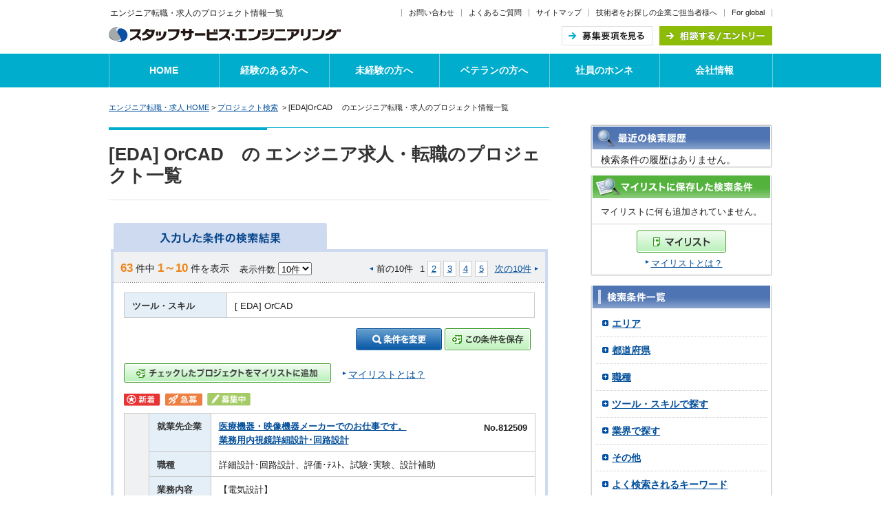

--- FILE ---
content_type: text/html; charset=UTF-8
request_url: https://www.staffservice-engineering.jp/tool_eda/OrCAD/
body_size: 14084
content:

<!DOCTYPE html PUBLIC "-//W3C//DTD XHTML 1.0 Transitional//EN" "http://www.w3.org/TR/xhtml1/DTD/xhtml1-transitional.dtd">
<html xmlns="http://www.w3.org/1999/xhtml" xml:lang="ja" lang="ja"><!-- InstanceBegin template="/Templates/master.dwt" codeOutsideHTMLIsLocked="false" -->
<head>
<meta http-equiv="Content-Type" content="text/html; charset=utf-8" />


<title>
[EDA]OrCAD　のエンジニア求人｜エンジニアの求人をお探しの方、転職するならスタッフサービス・エンジニアリングへ</title>

<meta name="keywords" content="就職,転職,エンジニア,技術者,正社員,スタッフサービス,プロジェクト情報検索,求人
,[EDA]OrCAD　" />

<!-- no.44180101.2024.09.01 ここから修正 -->
<meta name="description" content="
[EDA]OrCAD　のエンジニア求人のプロジェクト情報一覧です。｜スタッフサービス エンジニアリング事業本部のエンジニア求人の情報を掲載。全国約2,000名の技術社員が設計・開発・評価などの仕事で活躍中！大手ならではの就業求人の多さとエンジニア専門だからできるキャリアアップ支援に自信があります。エンジニアの転職・就職をお考えの方はスタッフサービス・エンジニアリングへ。" />
<!-- no.44180101.2024.09.01 ここまで修正 -->
<meta http-equiv="Content-Script-Type" content="text/javascript" />
<meta http-equiv="Content-Style-Type" content="text/css" />
<!-- Google Tag Manager -->
<script>(function(w,d,s,l,i){w[l]=w[l]||[];w[l].push({'gtm.start':
new Date().getTime(),event:'gtm.js'});var f=d.getElementsByTagName(s)[0],
j=d.createElement(s),dl=l!='dataLayer'?'&l='+l:'';j.async=true;j.src=
'https://www.googletagmanager.com/gtm.js?id='+i+dl;f.parentNode.insertBefore(j,f);
})(window,document,'script','dataLayer','GTM-WTJDNG');</script>
<!-- End Google Tag Manager -->
<link rel="next" href="/search/url.php?toolbunrui_no=102&tool_no_631=1&get_cnt=10">

<link rel="stylesheet" href="/search/shared/css/screen2015r.css" type="text/css" media="all" />
<link rel="stylesheet" href="/search/shared/css/print.css" type="text/css" media="print,tv" />
<link rel="stylesheet" href="/search/css/local.css" type="text/css" media="all" />
<script type="text/javascript" src="/search/shared/js/jquery-1.6.2.min.js"></script>
<script type="text/javascript" src="/search/shared/js/tab.js"></script>
<script type="text/javascript" src="/search/shared/js/navigation.js" ></script>
<link href="/search/css/default.css" rel="stylesheet" type="text/css" media="all" />
<link href="/common/css/common_print.css" rel="stylesheet" type="text/css" media="print" />
<script type="text/javascript" src="/common/js/common.js"></script>
<script type="text/javascript" src="/search/js/default.js"></script>
<script type="text/javascript" src="/search/js/tdfk.js"></script>
<script type="text/javascript" src="/search/shared/js/mylink_popup.js"></script>
<script type="text/javascript" src="/search/js/thickbox.js"></script>
<script type="text/javascript" src="/search/js/keyword_history_storage.js"></script>
<script type="text/javascript">
	var keywordFromPhp = "";
	updateHistoryKeywords(keywordFromPhp);
</script>
<link rel="stylesheet" href="/search/css/thick_box.css" type="text/css" media="all" />
<script type="text/javascript" src="/shared/js/jquery.cookie.js"></script>
<script type="text/javascript" src="/shared/js/diagnosis.js"></script>
<script type="text/javascript" src="/shared/js/mylink_right_popup.js" charset="utf-8"></script>
<script type="text/javascript" src="/shared/js/rollover.js" charset="utf-8"></script>

<SCRIPT language="JavaScript">
<!--
        var link_object = "";
    	function thicks(obj){
         link_object = obj;
		var query = "#TB_iframe?TB_iframe=true&modal=true&height=240&width=240";
		tb_show("Post preview", query, false);
		form = document.getElementById('check_job');
		target = document.getElementById('TB_iframeContent');
		form.target = target.name;
		form.submit();
	}

// -->
</SCRIPT>
<script type="text/javascript">
function AA_exec(jobno, url, list_print_count) {
        if (jobno == "") {
        return;
    }
    try{
                if (list_print_count != "") {
        } else {
                        if (jobno.split(",").length == 1) {
                var mylist_link = document.getElementsByClassName("thickbox");
                for (var i = 0; i < mylist_link.length; i++) {
                    if (mylist_link[i].href == url + "TB_iframe=true&height=240&width=240") {
                        link_object = mylist_link[i];
                        break;
                    }
                }
            }
        }
        
                var s = s_gi( s_account );
        
        s.linkTrackVars   = "server,pageName,events,products,eVar83";
        s.linkTrackEvents = "event105";
        s.events          = "event105";
                s.products        = jobno;
        s.eVar83          = location.hostname + location.pathname;
        
        s.tl( link_object, "o", "favorite_add_mylist" );
    }
    catch(e){};
}
</script>
<!-- InstanceEndEditable -->
<script type="text/javascript">var pageNo = "52_1";</script>
<script type="text/javascript" src="/shared/js/default.js" ></script>
</head>
<body id="categoryID_5" class="mainAreaDefaultGrid"><!-- InstanceBeginEditable name="bodyEditable" --><!-- InstanceEndEditable -->
<!-- Google Tag Manager (noscript) -->
<noscript><iframe src="https://www.googletagmanager.com/ns.html?id=GTM-WTJDNG"
height="0" width="0" style="display:none;visibility:hidden"></iframe></noscript>
<!-- End Google Tag Manager (noscript) -->
<div id="wrapperArea">
<div id="wrapinr">

<h1 id="tagline2">
<span>エンジニア転職・求人のプロジェクト情報一覧</span>
</h1>
<div id="header" class="header_020">
<div class="headerWrap clearfix">
<div class="column size2">
<p class="logo"><a href="/"><img src="/shared/img/logo_15.gif" alt="スタッフサービス・エンジニアリング" width="337" height="22" /></a></p>
<!-- /column --></div>
<div class="columnEnd size2 clearfix">
<ul class="link clearfix">
<li><a href="https://www.staffservice-engineering.jp/form/inquiry/entry1.php">お問い合わせ</a></li>
<li><a href="/faq/">よくあるご質問</a></li>
<li><a href="/sitemap/">サイトマップ</a></li>
<!-- no.44180137 2024.10.15 ここから修正 -->
<li><a href="/corporate/" target="_blank">技術者をお探しの企業ご担当者様へ</a></li>
<li class="lastChild"><a href="/recruit_global/" target="_blank">For global</a></li>
<!-- no.44180137 2024.10.15 ここまで修正 -->
</ul>
<ul class="headerNav clearfix">
<li><a href="/guide/"><img class="rollover" src="/shared/img/common/header_btn_001.gif" alt="募集要項を見る" width="132" height="28" /></a></li>
<li><a href="https://www.staffservice-engineering.jp/form/entry/entry1.php?page_no=99"><img class="rollover" src="/shared/img/common/header_btn_002.gif" alt="相談する／エントリー" width="164" height="28" /></a></li>
</ul>
<!-- /columnEnd --></div>
<!-- /headerWrap --></div>
<!-- /header --></div>	<div id="anchors">
		<p>ページ内を移動するためのリンクです。</p>
		<ul class="link">
			<li><a href="#mainArea">このページの本文エリアへ。</a></li>
		</ul>
	<!-- /anchors --></div>
<div id="gnavi">
<ul class="clearfix">
<li><a href="/">HOME</a></li>
<li><a href="/growing/">経験のある方へ</a></li>
<li><a href="/beginner/">未経験の方へ</a></li>
<li><a href="/expert/">ベテランの方へ</a></li>
<li><a href="/message/">社員のホンネ</a></li>
<li><a href="/company/">会社情報</a></li>
</ul>
<!-- /gnavi --></div>

<script type="text/javascript">
$(function(){
$(".imgChange").click(function(){
var imgSrc = $(this).attr("src");

if($(this).attr("class") == "imgChange_on"){
$(this).attr("class", "imgChange_off")
imgSrc = imgSrc.replace(/(_on)/, '')
$(this).attr("src", imgSrc)
$("#smp_gnavi #menuWrap").slideToggle();

return
}

$("#smp_gnavi #menuWrap").slideToggle();
$(this).attr("class", "imgChange_on")
$(this).attr("src", imgSrc.replace(/(\.gif|\.jpg|\.png)/g, '_on$1'))

});
});
</script>
<div id="bodyArea" class="clearfix">
<div id="wrap" class="clearfix">
	<div id="mainArea">
				<div id="breadcrumbNavigation">
					<div class="link">
						<a href="/">エンジニア転職・求人 HOME</a>&nbsp;>&nbsp;<a href="/search/">プロジェクト検索</a>
						

				&nbsp;>&nbsp;[EDA]OrCAD　		
のエンジニア転職・求人のプロジェクト情報一覧
					<!-- /link --></div>
				<!-- /breadcrumbNavigation --></div>
				<div class="titleBox">

<h2><span>
[EDA] OrCAD　の


エンジニア求人・転職のプロジェクト一覧
</span></h2>
				<!-- /titleBox --></div><!-- InstanceBeginEditable name="contentsArea" -->

				<div class="formBlock changeMarginBottom0 changePaddingBottom0">
					<div class="generalFormTable none">
						<!-- table id="otherHead" class="searchAgain" cellpadding="0" cellspacing="0" summary="テーブルのサマリーが入ります">
							<col width="50%" />
							<col width="50%" />
							<tbody>
								<tr>
									<th scope="row" id="tab1" class="center"><img width="318" height="38" src="/search/img/other_head_030.jpg" alt="入力した条件の検索結果" /></th>

																			<th scope="row" id="tab2" class="center"></th>
																	</tr>
							</tbody>
						</table -->

						<table id="otherHead" class="searchAgain" cellpadding="0" cellspacing="0" summary="テーブルのサマリーが入ります">
						<col width="50%" />
						<col width="50%" />
						<tbody>
						<tr>
							<th scope="row" class="center">
							<form action="/search/url.php" method="get" name="search_typea">
								<a href="JavaScript:document.search_typea.submit()"><img width="310" height="38" src="/search/img/other_head_030_on.gif" alt="入力した条件の検索結果" /></a>
							<input type="hidden" name="toolbunrui_no" value="102"><input type="hidden" name="tool_no_631" value="1">							</form>
							</th>

							<th scope="row" class="center">
																												</th>

						</tr>
						</tbody>
						</table>

					<!-- /generalFormTable --></div>
				<!-- /formBlock --></div>

																								
					<div id="tab1-1" class="formBlock changePaddingTop0">
						<div class="searchAgainFormTable">
							<div class="pagenate02 clearfix">
								<div class="pagenateTotal"><span class="bld">63</span> 件中 <span class="bld">1～10</span> 件を表示</div>


								<form action="/search/list.php" method="get" name="p_change">
								<div class="pagenateAmount"> 表示件数
									<select name="print_count" onChange="document.p_change.submit();">
									<option value="10" selected>10件</option>
									<option value="20" >20件</option>
									<option value="30" >30件</option>
									</select>
									<input type="hidden" name="toolbunrui_no" value="102"><input type="hidden" name="tool_no_631" value="1">																	</div>
								</form>


								<div class="pagenateController">
																			<form action="/search/url.php" method="get" name="befor_top1">
											<input type="hidden" name="toolbunrui_no" value="102"><input type="hidden" name="tool_no_631" value="1">											<input type="hidden" name="get_cnt" value="-10">
																					</form>
										<form action="/search/url.php" method="get" name="next_top1">
											<input type="hidden" name="toolbunrui_no" value="102"><input type="hidden" name="tool_no_631" value="1">											<input type="hidden" name="get_cnt" value="10">
																					</form>
																															<div class="pagenatePrev">前の10件</div>
																				<div class="pagenatePages">
											<ul>
																								
																								
												
												
												<li class="current">1</li>

																								<li><a href="/search/url.php" onClick="document.nextpage1.submit();return false;">2</a></li>
																								<li><a href="/search/url.php" onClick="document.nextpage2.submit();return false;">3</a></li>
																																						<li><a href="/search/url.php" onClick="document.nextpage3.submit();return false;">4</a></li>												
																																						<li><a href="/search/url.php" onClick="document.nextpage4.submit();return false;">5</a></li>												
											</ul>
										</div>
																															<div class="pagenateNext"><a href="/search/url.php" onClick="document.next_top1.submit();return false;">次の10件</a></div>
																											</div>
								
								
								<form action="/search/url.php" method="get" name="nextpage_2">
									<input type="hidden" name="toolbunrui_no" value="102"><input type="hidden" name="tool_no_631" value="1">									<input type="hidden" name="get_cnt" value="-20">
																	</form>

								<form action="/search/url.php" method="get" name="nextpage_1">
									<input type="hidden" name="toolbunrui_no" value="102"><input type="hidden" name="tool_no_631" value="1">									<input type="hidden" name="get_cnt" value="-10">
																	</form>

								<form action="/search/url.php" method="get" name="nextpage1">
									<input type="hidden" name="toolbunrui_no" value="102"><input type="hidden" name="tool_no_631" value="1">									<input type="hidden" name="get_cnt" value="10">
																	</form>

								<form action="/search/url.php" method="get" name="nextpage2">
									<input type="hidden" name="toolbunrui_no" value="102"><input type="hidden" name="tool_no_631" value="1">									<input type="hidden" name="get_cnt" value="20">
																	</form>

																	<form action="/search/url.php" method="get" name="nextpage3">
										<input type="hidden" name="toolbunrui_no" value="102"><input type="hidden" name="tool_no_631" value="1">										<input type="hidden" name="get_cnt" value="30">
																			</form>
								
																	<form action="/search/url.php" method="get" name="nextpage4">
										<input type="hidden" name="toolbunrui_no" value="102"><input type="hidden" name="tool_no_631" value="1">										<input type="hidden" name="get_cnt" value="40">
																			</form>
																<!-- /pagenate --></div>

																								
																<div class="generalTable02 clearfix">
									<table cellpadding="0" cellspacing="0" summary="テーブルのサマリーが入ります">
									<col width="25%" />
									<col width="75%" />
									<tbody>
																																				<tr>
										<th scope="row">ツール・スキル</th>
										<td>
																							[ EDA] OrCAD　																					</td>
									</tr>
																											                                                                        																											</tbody>
									</table>
									<!-- /generalTable -->
									<!--div class="btns clearfix"-->
									<div>
										<a href="/search/research.php?re=1&toolbunrui_no=102&tool_no_631=1&search_type=&open_type=&keepThis=true&TB_iframe=true&height=600&width=689" class="thickbox"><img src="/search/img/add_condition_btn_01.jpg" alt="条件を変更" width="125" height="32" /></a>

	<a href="/search/check_search.php?new_mylist_url=http%3A%2F%2Fwww.staffservice-engineering.jp%2Ftool_eda%2FOrCAD%2F&new_mylist_text=+++EDA+OrCAD%E3%80%80++++&gijutsu_no=&keepThis=true&TB_iframe=true&height=240&width=240" class="thickbox">
	<img src="/search/img/add_condition_btn_02.jpg" alt="この条件を保存" width="125" height="32" />
	</a>

									</div>







								</div>
								<!-- /表組み -->
								
								<div class="pagenateOptional02 clearfix">
<!-- no.44180101.2024.09.01 ここから修正 -->
								<a href="#" onclick="thicks(this);"><img src="/form/shared/input/images/add_assignment_btn_010.jpg" alt="チェックした就業情報をマイリストに追加" width="301" height="28" /></a>
<!-- no.44180101.2024.09.01 ここまで修正 -->
								<a href="#" onclick="window.open('/mylist/about.html','win','width=800,height=600,menubar=no,status=yes,scrollbars=yes') ; return false ;"><p>マイリストとは？</p></a>
								</div>

																								
								<div id="job_contents">
								<form action="/search/check_job.php" method="post" name="check_job" id="check_job" target="_blank">
								<input type="hidden" name="list_print_count" value="10">

																	<div class="result clearfix">
									                                    <input type="hidden" name="tourokukei_flag_1" value="1" />

																													<ul>
											<li><img src="/search/img/search_ic01.gif" alt="新着" /></li>											<li><img src="/search/img/search_ic02.gif" alt="急募" /></li>											<li><img src="/search/img/search_ic03.gif" alt="募集中" /></li>																																																						</ul>
																			<div class="generalTable">
											<table cellpadding="0" cellspacing="0" summary="テーブルのサマリーが入ります" border="1">
											<col width="6%" />
											<col width="15%" />
											<col width="32%" />
											<col width="15%" />
											<col width="32%" />
											<tbody>
											<tr>
												<td class="resultCheck" rowspan="5"><input type="checkbox" name="check_1" value="812509業務用内視鏡詳細設計･回路設計" /></td>
<!-- no.44180101.2024.09.01 ここから修正 -->
												<th scope="row">就業先企業</th>
<!-- no.44180101.2024.09.01 ここまで修正 -->
												<td colspan="3"><span class="txtComp"><a href="/job_elect/area_kanto/area_nagano/812509/tourokukei_flag/">医療機器・映像機器メーカーでのお仕事です。<br />業務用内視鏡詳細設計･回路設計</a></span>
												<div class="proNum">No.812509</div></td>
												</tr>
												<tr>
												<th scope="row">職種</th>
												<td colspan="3">詳細設計･回路設計、評価･ﾃｽﾄ、試験･実験、設計補助</td>
												</tr>
												<tr>
												<th scope="row">業務内容</th>
												<td colspan="3">
【電気設計】<BR>・各種デバック､検証などプログラム、回路修正､設計、設計補助<BR>・シーケンサー使用												</td>
												</tr>
												<tr>
												<th scope="row">勤務地</th>
												<td>長野県 長野市</td>
												<th scope="row">最寄り駅</th>
												<td>篠ノ井線 長野</td>
												</tr>
										<tr>
										<td class="resultActions" colspan="4"><ul>
										<li class="resultAddMylist"><a href="/search/check_job.php?check_data=812509業務用内視鏡詳細設計･回路設計&tourokukei_flag=1&keepThis=true&TB_iframe=true&height=240&width=240" class="thickbox">マイリストに追加</a></li>
										<li class="resultDetail"><a href="/job_elect/area_kanto/area_nagano/812509/tourokukei_flag/"><img src="/search/shared/img/detail_btn_010.jpg" alt="詳細をみる" width="157" height="30" /></a></li>
										<li class="resultEntry"><a href="https://www.staffservice-engineering.jp/form/job/entry1.php?job_no=812509"><img src="/search/shared/img/entry_btn_010.jpg" alt="エントリー" width="157" height="30" /></a></li>
										</ul></td>
									</tr>
									</tbody>
									</table>
								<!-- /generalTable --></div>
							<!-- /result --></div>

							
							

																																			<div class="result clearfix">
									                                    <input type="hidden" name="tourokukei_flag_2" value="1" />

																													<ul>
											<li><img src="/search/img/search_ic01.gif" alt="新着" /></li>											<li><img src="/search/img/search_ic02.gif" alt="急募" /></li>											<li><img src="/search/img/search_ic03.gif" alt="募集中" /></li>																																																						</ul>
																			<div class="generalTable">
											<table cellpadding="0" cellspacing="0" summary="テーブルのサマリーが入ります" border="1">
											<col width="6%" />
											<col width="15%" />
											<col width="32%" />
											<col width="15%" />
											<col width="32%" />
											<tbody>
											<tr>
												<td class="resultCheck" rowspan="5"><input type="checkbox" name="check_2" value="811680半導体露光装置（ステッパー）詳細設計･回路設計" /></td>
<!-- no.44180101.2024.09.01 ここから修正 -->
												<th scope="row">就業先企業</th>
<!-- no.44180101.2024.09.01 ここまで修正 -->
												<td colspan="3"><span class="txtComp"><a href="/job_elect/area_kanto/area_saitama/811680/tourokukei_flag/">露光装置メーカーでのお仕事です！<br />半導体露光装置（ステッパー）詳細設計･回路設計</a></span>
												<div class="proNum">No.811680</div></td>
												</tr>
												<tr>
												<th scope="row">職種</th>
												<td colspan="3">詳細設計･回路設計</td>
												</tr>
												<tr>
												<th scope="row">業務内容</th>
												<td colspan="3">
■電気ハードウェア開発エンジニア<BR><BR>半導体露光装置の最先端開発に携わるポジションです<BR><BR>半導体製造に欠かせない露光装置の開発におい …												</td>
												</tr>
												<tr>
												<th scope="row">勤務地</th>
												<td>埼玉県 熊谷市</td>
												<th scope="row">最寄り駅</th>
												<td>高崎線 籠原</td>
												</tr>
										<tr>
										<td class="resultActions" colspan="4"><ul>
										<li class="resultAddMylist"><a href="/search/check_job.php?check_data=811680半導体露光装置（ステッパー）詳細設計･回路設計&tourokukei_flag=1&keepThis=true&TB_iframe=true&height=240&width=240" class="thickbox">マイリストに追加</a></li>
										<li class="resultDetail"><a href="/job_elect/area_kanto/area_saitama/811680/tourokukei_flag/"><img src="/search/shared/img/detail_btn_010.jpg" alt="詳細をみる" width="157" height="30" /></a></li>
										<li class="resultEntry"><a href="https://www.staffservice-engineering.jp/form/job/entry1.php?job_no=811680"><img src="/search/shared/img/entry_btn_010.jpg" alt="エントリー" width="157" height="30" /></a></li>
										</ul></td>
									</tr>
									</tbody>
									</table>
								<!-- /generalTable --></div>
							<!-- /result --></div>

							
							

																																			<div class="result clearfix">
									                                    <input type="hidden" name="tourokukei_flag_3" value="1" />

																													<ul>
											<li><img src="/search/img/search_ic01.gif" alt="新着" /></li>											<li><img src="/search/img/search_ic02.gif" alt="急募" /></li>											<li><img src="/search/img/search_ic03.gif" alt="募集中" /></li>																																																						</ul>
																			<div class="generalTable">
											<table cellpadding="0" cellspacing="0" summary="テーブルのサマリーが入ります" border="1">
											<col width="6%" />
											<col width="15%" />
											<col width="32%" />
											<col width="15%" />
											<col width="32%" />
											<tbody>
											<tr>
												<td class="resultCheck" rowspan="5"><input type="checkbox" name="check_3" value="811244基盤詳細設計･回路設計" /></td>
<!-- no.44180101.2024.09.01 ここから修正 -->
												<th scope="row">就業先企業</th>
<!-- no.44180101.2024.09.01 ここまで修正 -->
												<td colspan="3"><span class="txtComp"><a href="/job_elect/area_kansai/area_shiga/811244/tourokukei_flag/">メーカーでのお仕事です。<br />基盤詳細設計･回路設計</a></span>
												<div class="proNum">No.811244</div></td>
												</tr>
												<tr>
												<th scope="row">職種</th>
												<td colspan="3">詳細設計･回路設計</td>
												</tr>
												<tr>
												<th scope="row">業務内容</th>
												<td colspan="3">
■携帯開発基板試作業務■<BR>・回路設計<BR>・FDGA設計<BR>・アナログ回路設計、レイアウト設計、シミュレーション動作確認、評価、<BR>・仕様書作成 …												</td>
												</tr>
												<tr>
												<th scope="row">勤務地</th>
												<td>滋賀県 守山市</td>
												<th scope="row">最寄り駅</th>
												<td>東海道・山陽本線 守山</td>
												</tr>
										<tr>
										<td class="resultActions" colspan="4"><ul>
										<li class="resultAddMylist"><a href="/search/check_job.php?check_data=811244基盤詳細設計･回路設計&tourokukei_flag=1&keepThis=true&TB_iframe=true&height=240&width=240" class="thickbox">マイリストに追加</a></li>
										<li class="resultDetail"><a href="/job_elect/area_kansai/area_shiga/811244/tourokukei_flag/"><img src="/search/shared/img/detail_btn_010.jpg" alt="詳細をみる" width="157" height="30" /></a></li>
										<li class="resultEntry"><a href="https://www.staffservice-engineering.jp/form/job/entry1.php?job_no=811244"><img src="/search/shared/img/entry_btn_010.jpg" alt="エントリー" width="157" height="30" /></a></li>
										</ul></td>
									</tr>
									</tbody>
									</table>
								<!-- /generalTable --></div>
							<!-- /result --></div>

							
							

																																			<div class="result clearfix">
									                                    <input type="hidden" name="tourokukei_flag_4" value="1" />

																													<ul>
											<li><img src="/search/img/search_ic01.gif" alt="新着" /></li>											<li><img src="/search/img/search_ic02.gif" alt="急募" /></li>											<li><img src="/search/img/search_ic03.gif" alt="募集中" /></li>																																																						</ul>
																			<div class="generalTable">
											<table cellpadding="0" cellspacing="0" summary="テーブルのサマリーが入ります" border="1">
											<col width="6%" />
											<col width="15%" />
											<col width="32%" />
											<col width="15%" />
											<col width="32%" />
											<tbody>
											<tr>
												<td class="resultCheck" rowspan="5"><input type="checkbox" name="check_4" value="811078デジタル製品仕様検討" /></td>
<!-- no.44180101.2024.09.01 ここから修正 -->
												<th scope="row">就業先企業</th>
<!-- no.44180101.2024.09.01 ここまで修正 -->
												<td colspan="3"><span class="txtComp"><a href="/job_elect/area_kanto/area_kanagawa/811078/tourokukei_flag/">電子機器メーカー<br />デジタル製品仕様検討</a></span>
												<div class="proNum">No.811078</div></td>
												</tr>
												<tr>
												<th scope="row">職種</th>
												<td colspan="3">仕様検討、基本設計、ｼﾐｭﾚｰｼｮﾝ、評価･ﾃｽﾄ</td>
												</tr>
												<tr>
												<th scope="row">業務内容</th>
												<td colspan="3">
〇IC評価<BR>＜メイン業務:＞<BR>基板とデバイスから出る波長をオシロスコープで評価する。<BR>※プロジェクトにより取り扱う製品が変わる<BR>＜サブ …												</td>
												</tr>
												<tr>
												<th scope="row">勤務地</th>
												<td>神奈川県 横浜市都筑区</td>
												<th scope="row">最寄り駅</th>
												<td>横浜市営ブルーライン 仲町台</td>
												</tr>
										<tr>
										<td class="resultActions" colspan="4"><ul>
										<li class="resultAddMylist"><a href="/search/check_job.php?check_data=811078デジタル製品仕様検討&tourokukei_flag=1&keepThis=true&TB_iframe=true&height=240&width=240" class="thickbox">マイリストに追加</a></li>
										<li class="resultDetail"><a href="/job_elect/area_kanto/area_kanagawa/811078/tourokukei_flag/"><img src="/search/shared/img/detail_btn_010.jpg" alt="詳細をみる" width="157" height="30" /></a></li>
										<li class="resultEntry"><a href="https://www.staffservice-engineering.jp/form/job/entry1.php?job_no=811078"><img src="/search/shared/img/entry_btn_010.jpg" alt="エントリー" width="157" height="30" /></a></li>
										</ul></td>
									</tr>
									</tbody>
									</table>
								<!-- /generalTable --></div>
							<!-- /result --></div>

							
							

																																			<div class="result clearfix">
									                                    <input type="hidden" name="tourokukei_flag_5" value="1" />

																													<ul>
											<li><img src="/search/img/search_ic01.gif" alt="新着" /></li>																						<li><img src="/search/img/search_ic03.gif" alt="募集中" /></li>																																																						</ul>
																			<div class="generalTable">
											<table cellpadding="0" cellspacing="0" summary="テーブルのサマリーが入ります" border="1">
											<col width="6%" />
											<col width="15%" />
											<col width="32%" />
											<col width="15%" />
											<col width="32%" />
											<tbody>
											<tr>
												<td class="resultCheck" rowspan="5"><input type="checkbox" name="check_5" value="811034システム基本設計" /></td>
<!-- no.44180101.2024.09.01 ここから修正 -->
												<th scope="row">就業先企業</th>
<!-- no.44180101.2024.09.01 ここまで修正 -->
												<td colspan="3"><span class="txtComp"><a href="/job_elect/area_kanto/area_kanagawa/811034/tourokukei_flag/">ネットワーク機器の開発<br />システム基本設計</a></span>
												<div class="proNum">No.811034</div></td>
												</tr>
												<tr>
												<th scope="row">職種</th>
												<td colspan="3">基本設計、詳細設計･回路設計、ｼﾐｭﾚｰｼｮﾝ</td>
												</tr>
												<tr>
												<th scope="row">業務内容</th>
												<td colspan="3">
■電子回路設計業務■<BR>・回路設計（アナログ、デジタル）<BR>・設計計算書の作成<BR>・回路図CADを使って回路図作成の経験があること（OrCADであれ …												</td>
												</tr>
												<tr>
												<th scope="row">勤務地</th>
												<td>神奈川県 鎌倉市</td>
												<th scope="row">最寄り駅</th>
												<td>東海道本線（東日本） 大船</td>
												</tr>
										<tr>
										<td class="resultActions" colspan="4"><ul>
										<li class="resultAddMylist"><a href="/search/check_job.php?check_data=811034システム基本設計&tourokukei_flag=1&keepThis=true&TB_iframe=true&height=240&width=240" class="thickbox">マイリストに追加</a></li>
										<li class="resultDetail"><a href="/job_elect/area_kanto/area_kanagawa/811034/tourokukei_flag/"><img src="/search/shared/img/detail_btn_010.jpg" alt="詳細をみる" width="157" height="30" /></a></li>
										<li class="resultEntry"><a href="https://www.staffservice-engineering.jp/form/job/entry1.php?job_no=811034"><img src="/search/shared/img/entry_btn_010.jpg" alt="エントリー" width="157" height="30" /></a></li>
										</ul></td>
									</tr>
									</tbody>
									</table>
								<!-- /generalTable --></div>
							<!-- /result --></div>

							
							

																																						<div class="linkageBox">
											<div class="generalTable">
												<table cellpadding="0" cellspacing="0" summary="テーブルのサマリーが入ります">
												<col width="15%" />
												<col width="85%" />
												<tbody>
													<tr>
														<th scope="row" class="changeBgGray">注目情報</th>
														<td class="left">
															<ul id="attInfo1" class="link clearfix">
																<li><a href="https://www.staffservice-engineering.jp/form/entry/entry1.php?page_no=52_1">具体的な社名をおしらせします。まずはエントリーを！</a></li>
															</ul>
														</td>
													</tr>
												</tbody>
												</table>
											<!-- /generalTable --></div>
										<!--/linkageBox--></div>
                                					 																	<div class="result clearfix">
									                                    <input type="hidden" name="tourokukei_flag_6" value="1" />

																													<ul>
																						<li><img src="/search/img/search_ic02.gif" alt="急募" /></li>											<li><img src="/search/img/search_ic03.gif" alt="募集中" /></li>																						<li><img src="/search/img/search_ic05.gif" alt="大手" /></li>																																</ul>
																			<div class="generalTable">
											<table cellpadding="0" cellspacing="0" summary="テーブルのサマリーが入ります" border="1">
											<col width="6%" />
											<col width="15%" />
											<col width="32%" />
											<col width="15%" />
											<col width="32%" />
											<tbody>
											<tr>
												<td class="resultCheck" rowspan="5"><input type="checkbox" name="check_6" value="810518温水洗浄機便座詳細設計･回路設計" /></td>
<!-- no.44180101.2024.09.01 ここから修正 -->
												<th scope="row">就業先企業</th>
<!-- no.44180101.2024.09.01 ここまで修正 -->
												<td colspan="3"><span class="txtComp"><a href="/job_elect/area_kansai/area_osaka/810518/tourokukei_flag/">メーカーでのお仕事です。<br />温水洗浄機便座詳細設計･回路設計</a></span>
												<div class="proNum">No.810518</div></td>
												</tr>
												<tr>
												<th scope="row">職種</th>
												<td colspan="3">詳細設計･回路設計、ｼﾐｭﾚｰｼｮﾝ、評価･ﾃｽﾄ、試験･実験、品質管理</td>
												</tr>
												<tr>
												<th scope="row">業務内容</th>
												<td colspan="3">
■温水洗浄便座（トワレ）一体型便器（アラウーノ）排泄センサー（トレイポ）の制御回路電装部品の開発全般■<BR>新商品テーマにおける回路設計、パタ …												</td>
												</tr>
												<tr>
												<th scope="row">勤務地</th>
												<td>大阪府 門真市</td>
												<th scope="row">最寄り駅</th>
												<td>京阪本線 西三荘</td>
												</tr>
										<tr>
										<td class="resultActions" colspan="4"><ul>
										<li class="resultAddMylist"><a href="/search/check_job.php?check_data=810518温水洗浄機便座詳細設計･回路設計&tourokukei_flag=1&keepThis=true&TB_iframe=true&height=240&width=240" class="thickbox">マイリストに追加</a></li>
										<li class="resultDetail"><a href="/job_elect/area_kansai/area_osaka/810518/tourokukei_flag/"><img src="/search/shared/img/detail_btn_010.jpg" alt="詳細をみる" width="157" height="30" /></a></li>
										<li class="resultEntry"><a href="https://www.staffservice-engineering.jp/form/job/entry1.php?job_no=810518"><img src="/search/shared/img/entry_btn_010.jpg" alt="エントリー" width="157" height="30" /></a></li>
										</ul></td>
									</tr>
									</tbody>
									</table>
								<!-- /generalTable --></div>
							<!-- /result --></div>

							
							

																																			<div class="result clearfix">
									                                    <input type="hidden" name="tourokukei_flag_7" value="1" />

																													<ul>
																						<li><img src="/search/img/search_ic02.gif" alt="急募" /></li>											<li><img src="/search/img/search_ic03.gif" alt="募集中" /></li>																																																						</ul>
																			<div class="generalTable">
											<table cellpadding="0" cellspacing="0" summary="テーブルのサマリーが入ります" border="1">
											<col width="6%" />
											<col width="15%" />
											<col width="32%" />
											<col width="15%" />
											<col width="32%" />
											<tbody>
											<tr>
												<td class="resultCheck" rowspan="5"><input type="checkbox" name="check_7" value="810293サーマルプリンタ詳細設計･回路設計" /></td>
<!-- no.44180101.2024.09.01 ここから修正 -->
												<th scope="row">就業先企業</th>
<!-- no.44180101.2024.09.01 ここまで修正 -->
												<td colspan="3"><span class="txtComp"><a href="/job_elect/area_kanto/area_saitama/810293/tourokukei_flag/">大手精密機器製造メーカーでのお仕事です。<br />サーマルプリンタ詳細設計･回路設計</a></span>
												<div class="proNum">No.810293</div></td>
												</tr>
												<tr>
												<th scope="row">職種</th>
												<td colspan="3">詳細設計･回路設計</td>
												</tr>
												<tr>
												<th scope="row">業務内容</th>
												<td colspan="3">
【回路設計】<BR>・ハード回路設計等に従事していただきます												</td>
												</tr>
												<tr>
												<th scope="row">勤務地</th>
												<td>埼玉県 坂戸市</td>
												<th scope="row">最寄り駅</th>
												<td>東武東上線 若葉</td>
												</tr>
										<tr>
										<td class="resultActions" colspan="4"><ul>
										<li class="resultAddMylist"><a href="/search/check_job.php?check_data=810293サーマルプリンタ詳細設計･回路設計&tourokukei_flag=1&keepThis=true&TB_iframe=true&height=240&width=240" class="thickbox">マイリストに追加</a></li>
										<li class="resultDetail"><a href="/job_elect/area_kanto/area_saitama/810293/tourokukei_flag/"><img src="/search/shared/img/detail_btn_010.jpg" alt="詳細をみる" width="157" height="30" /></a></li>
										<li class="resultEntry"><a href="https://www.staffservice-engineering.jp/form/job/entry1.php?job_no=810293"><img src="/search/shared/img/entry_btn_010.jpg" alt="エントリー" width="157" height="30" /></a></li>
										</ul></td>
									</tr>
									</tbody>
									</table>
								<!-- /generalTable --></div>
							<!-- /result --></div>

							
							

																																			<div class="result clearfix">
									                                    <input type="hidden" name="tourokukei_flag_8" value="1" />

																													<ul>
																																	<li><img src="/search/img/search_ic03.gif" alt="募集中" /></li>																						<li><img src="/search/img/search_ic05.gif" alt="大手" /></li>																																</ul>
																			<div class="generalTable">
											<table cellpadding="0" cellspacing="0" summary="テーブルのサマリーが入ります" border="1">
											<col width="6%" />
											<col width="15%" />
											<col width="32%" />
											<col width="15%" />
											<col width="32%" />
											<tbody>
											<tr>
												<td class="resultCheck" rowspan="5"><input type="checkbox" name="check_8" value="808213オーディオ機器基本設計" /></td>
<!-- no.44180101.2024.09.01 ここから修正 -->
												<th scope="row">就業先企業</th>
<!-- no.44180101.2024.09.01 ここまで修正 -->
												<td colspan="3"><span class="txtComp"><a href="/job_embed/area_kanto/area_tokyo/808213/tourokukei_flag/">メーカーでのお仕事です。<br />オーディオ機器基本設計</a></span>
												<div class="proNum">No.808213</div></td>
												</tr>
												<tr>
												<th scope="row">職種</th>
												<td colspan="3">基本設計、詳細設計、ﾌﾟﾛｸﾞﾗﾐﾝｸﾞ、ﾃﾞﾊﾞｯｸﾞ･ﾌﾟﾛｸﾞﾗﾐﾝｸﾞ修正、評価･ﾃｽﾄ</td>
												</tr>
												<tr>
												<th scope="row">業務内容</th>
												<td colspan="3">
■新規デバイス要素検討業務<BR>・ハードウェア評価、<BR>・評価・解析レポート作成<br><BR>・他社製品解析/デバイス評価、及び評価・解析レポート作 …												</td>
												</tr>
												<tr>
												<th scope="row">勤務地</th>
												<td>東京都 町田市</td>
												<th scope="row">最寄り駅</th>
												<td>横浜線 成瀬</td>
												</tr>
										<tr>
										<td class="resultActions" colspan="4"><ul>
										<li class="resultAddMylist"><a href="/search/check_job.php?check_data=808213オーディオ機器基本設計&tourokukei_flag=1&keepThis=true&TB_iframe=true&height=240&width=240" class="thickbox">マイリストに追加</a></li>
										<li class="resultDetail"><a href="/job_embed/area_kanto/area_tokyo/808213/tourokukei_flag/"><img src="/search/shared/img/detail_btn_010.jpg" alt="詳細をみる" width="157" height="30" /></a></li>
										<li class="resultEntry"><a href="https://www.staffservice-engineering.jp/form/job/entry1.php?job_no=808213"><img src="/search/shared/img/entry_btn_010.jpg" alt="エントリー" width="157" height="30" /></a></li>
										</ul></td>
									</tr>
									</tbody>
									</table>
								<!-- /generalTable --></div>
							<!-- /result --></div>

							
							

																																			<div class="result clearfix">
									                                    <input type="hidden" name="tourokukei_flag_9" value="1" />

																													<ul>
																						<li><img src="/search/img/search_ic02.gif" alt="急募" /></li>											<li><img src="/search/img/search_ic03.gif" alt="募集中" /></li>																																																						</ul>
																			<div class="generalTable">
											<table cellpadding="0" cellspacing="0" summary="テーブルのサマリーが入ります" border="1">
											<col width="6%" />
											<col width="15%" />
											<col width="32%" />
											<col width="15%" />
											<col width="32%" />
											<tbody>
											<tr>
												<td class="resultCheck" rowspan="5"><input type="checkbox" name="check_9" value="808149カードリーダー基本設計" /></td>
<!-- no.44180101.2024.09.01 ここから修正 -->
												<th scope="row">就業先企業</th>
<!-- no.44180101.2024.09.01 ここまで修正 -->
												<td colspan="3"><span class="txtComp"><a href="/job_machine/area_kyushu/area_miyazaki/808149/tourokukei_flag/">電子機器メーカーでのお仕事です。<br />カードリーダー基本設計</a></span>
												<div class="proNum">No.808149</div></td>
												</tr>
												<tr>
												<th scope="row">職種</th>
												<td colspan="3">基本設計、詳細設計</td>
												</tr>
												<tr>
												<th scope="row">業務内容</th>
												<td colspan="3">
【電子回路設計技術者】<BR>・デジタル回路設計<BR>・アナログ回路設計<br><BR>製品の動作に関わる根本的な部分を設計(取引先との打合せなども比較 …												</td>
												</tr>
												<tr>
												<th scope="row">勤務地</th>
												<td>宮崎県 宮崎市</td>
												<th scope="row">最寄り駅</th>
												<td>日豊本線 清武</td>
												</tr>
										<tr>
										<td class="resultActions" colspan="4"><ul>
										<li class="resultAddMylist"><a href="/search/check_job.php?check_data=808149カードリーダー基本設計&tourokukei_flag=1&keepThis=true&TB_iframe=true&height=240&width=240" class="thickbox">マイリストに追加</a></li>
										<li class="resultDetail"><a href="/job_machine/area_kyushu/area_miyazaki/808149/tourokukei_flag/"><img src="/search/shared/img/detail_btn_010.jpg" alt="詳細をみる" width="157" height="30" /></a></li>
										<li class="resultEntry"><a href="https://www.staffservice-engineering.jp/form/job/entry1.php?job_no=808149"><img src="/search/shared/img/entry_btn_010.jpg" alt="エントリー" width="157" height="30" /></a></li>
										</ul></td>
									</tr>
									</tbody>
									</table>
								<!-- /generalTable --></div>
							<!-- /result --></div>

							
							

																																			<div class="result clearfix">
									                                    <input type="hidden" name="tourokukei_flag_10" value="1" />

																													<ul>
																						<li><img src="/search/img/search_ic02.gif" alt="急募" /></li>											<li><img src="/search/img/search_ic03.gif" alt="募集中" /></li>																																																						</ul>
																			<div class="generalTable">
											<table cellpadding="0" cellspacing="0" summary="テーブルのサマリーが入ります" border="1">
											<col width="6%" />
											<col width="15%" />
											<col width="32%" />
											<col width="15%" />
											<col width="32%" />
											<tbody>
											<tr>
												<td class="resultCheck" rowspan="5"><input type="checkbox" name="check_10" value="807187半導体製造装置基本設計" /></td>
<!-- no.44180101.2024.09.01 ここから修正 -->
												<th scope="row">就業先企業</th>
<!-- no.44180101.2024.09.01 ここまで修正 -->
												<td colspan="3"><span class="txtComp"><a href="/job_elect/area_kanto/area_yamanashi/807187/tourokukei_flag/">製造装置メーカー<br />半導体製造装置基本設計</a></span>
												<div class="proNum">No.807187</div></td>
												</tr>
												<tr>
												<th scope="row">職種</th>
												<td colspan="3">基本設計</td>
												</tr>
												<tr>
												<th scope="row">業務内容</th>
												<td colspan="3">
■産業用装置の電気設計業務■<BR>・半導体製造装置及び関連機器並びにその他生産用機器の回路設計、基板設計<BR>・新入社員や中堅社員に対する技術指 …												</td>
												</tr>
												<tr>
												<th scope="row">勤務地</th>
												<td>山梨県 韮崎市</td>
												<th scope="row">最寄り駅</th>
												<td>中央本線（東日本） 韮崎</td>
												</tr>
										<tr>
										<td class="resultActions" colspan="4"><ul>
										<li class="resultAddMylist"><a href="/search/check_job.php?check_data=807187半導体製造装置基本設計&tourokukei_flag=1&keepThis=true&TB_iframe=true&height=240&width=240" class="thickbox">マイリストに追加</a></li>
										<li class="resultDetail"><a href="/job_elect/area_kanto/area_yamanashi/807187/tourokukei_flag/"><img src="/search/shared/img/detail_btn_010.jpg" alt="詳細をみる" width="157" height="30" /></a></li>
										<li class="resultEntry"><a href="https://www.staffservice-engineering.jp/form/job/entry1.php?job_no=807187"><img src="/search/shared/img/entry_btn_010.jpg" alt="エントリー" width="157" height="30" /></a></li>
										</ul></td>
									</tr>
									</tbody>
									</table>
								<!-- /generalTable --></div>
							<!-- /result --></div>

															<div class="pagenateOptional02 clearfix">
<!-- no.44180101.2024.09.01 ここから修正 -->
								<a href="#" onclick="thicks(this);"><img src="/form/shared/input/images/add_assignment_btn_010.jpg" alt="チェックした就業情報をマイリストに追加" width="301" height="28" /></a>
<!-- no.44180101.2024.09.01 ここまで修正 -->
								<a href="#" onclick="window.open('/mylist/about.html','win','width=800,height=600,menubar=no,status=yes,scrollbars=yes') ; return false ;"><p>マイリストとは？</p></a>
								</div>
							
																							<div class="recommendBox">
								<span class="ttl"><img src="/search/img/ttl_recommend01.gif" alt="エントリー" width="328" height="24" /></span>
								<span class="btn"><a href="https://www.staffservice-engineering.jp/form/entry/entry1.php?page_no=52_1"><img src="/search/img/btn_rec_entry.gif" alt="エントリー" width="193" height="42" /></a></span>
	<!-- no.44180101.2024.09.01 ここから修正 -->
							<p>クライアントとの契約上、Webサイトには、<span>就業先の社名</span>を掲載できない場合がほとんどです。
								<br />
								面接時に採用担当があなたの経験やスキルを伺った上で、あなたに最適な就業先について具体的にお知らせします。</p>
<!-- no.44180101.2024.09.01 ここまで修正 -->
								<!-- / .recommendBox --></div>
							

																																										</form>
								</div>





								<div class="pagenate02 clearfix">
									<div class="pagenateTotal"><span class="bld">63</span> 件中 <span class="bld">1～10</span> 件を表示</div>
									<form action="/search/list.php" method="get" name="p_change2">
									<div class="pagenateAmount"> 表示件数
										<select name="print_count" onChange="document.p_change2.submit();">
										<option value="10" selected>10件</option>
										<option value="20" >20件</option>
										<option value="30" >30件</option>
										</select>
										<input type="hidden" name="toolbunrui_no" value="102"><input type="hidden" name="tool_no_631" value="1">																			</div>
									</form>

									<div class="pagenateController">
																																																<div class="pagenatePrev">前の10件</div>
																								<div class="pagenatePages">
													<ul>
																												
																												
														
														
														<li class="current">1</li>

																												<li><a href="/search/url.php" onClick="document.nextpage1.submit();return false;">2</a></li>
																												<li><a href="/search/url.php" onClick="document.nextpage2.submit();return false;">3</a></li>
																																												<li><a href="/search/url.php" onClick="document.nextpage3.submit();return false;">4</a></li>														
																																												<li><a href="/search/url.php" onClick="document.nextpage4.submit();return false;">5</a></li>																											</ul>
												</div>
																																					<div class="pagenateNext"><a href="/search/url.php" onClick="document.next_top1.submit();return false;">次の10件</a></div>
																																</div>
									<hr />
								</div>



																
								
																
								

								<div class="keywordBox none">
									<div class="keywordBoxTop">
										<div class="keywordBoxBottom">
											<div class="keywordBoxLayout">
												<div class="keyword">
													<div class="keywordTop">
														<div class="keywordBottom">
																														<p class="ttlh4">よく検索されるキーワード</p>
															<div class="formBlock">
<p>
<a href="/kw_cad/" class="sizeB" target="_parent">CAD</a> 
<a href="/kw_autocad/" class="sizeE" target="_parent">autocad</a> 
<a href="/kw_3dcad/" class="sizeD" target="_parent">3d cad</a> 
<a href="/kw_catia/" class="sizeE" target="_parent">CATIA</a>
<a href="/kw_cr5000/" class="sizeE" target="_parent">cr5000</a> 
<a href="/kw_sequence/" class="sizeF" target="_parent">シーケンサ</a> 
<a href="/kw_c/" class="sizeE" target="_parent">C言語</a>
<a href="/kw_vba/" class="sizeE" target="_parent">vba</a> 
<a href="/kw_design/" class="sizeE" target="_parent">設計</a> 
<a href="/kw_embed/" class="sizeA" target="_parent">組込み</a> 
<a href="/kw_analysis1/" class="sizeE" target="_parent">分析</a> 
<a href="/kw_experimentation/" class="sizeC" target="_parent">実験</a> 
<a href="/kw_evaluation/" class="sizeE" target="_parent">品質評価</a> 
<a href="/kw_analysis2/" class="sizeE" target="_parent">解析</a> 
<a href="/kw_quality/" class="sizeF" target="_parent">品質管理</a> 
<a href="/kw_circuit/" class="sizeE" target="_parent">回路</a> 
<a href="/kw_radio-wave/" class="sizeE" target="_parent">電波</a> 
</p>
<!-- /formBlock --></div>																													<!-- /keywordBottom --></div>
													<!-- /keywordTop --></div>
												<!-- /keyword --></div>
											<!-- /keywordBoxLayout --></div>
										<!-- /keywordBoxBottom --></div>
									<!-- /keywordBoxTop --></div>
								<!-- /keywordBox --></div>
						<!-- /searchAgain$FormTable --></div>
					<!-- /formBlock --></div>
					

				
			<!-- 【B】リスト系2カラム用パーツ -->
			<div id="cmn_bannerArea" class="pattern2">
<!-- no.43180161 2024.01.25 ここから修正 -->
  <p><img src="/shared/img/common/btmbnr/area_ttl02.jpg" alt=""></p>
<!-- no.43180161 2024.01.25 ここまで修正 -->
  <ul>
  	<li><p><span>KEYWORD</span>未経験からでも目指したい！</p><a href="/beginner/"><img src="/shared/img/common/btmbnr/btn_beginner02.png" alt="これからエンジニアになる → チャレンジを支援する仕組み"></a></li>
  	<li><p><span>KEYWORD</span>キャリアアップしたい！</p><a href="/growing/"><img src="/shared/img/common/btmbnr/btn_growing02.png" alt="エンジニアとして成長する → スキルアップを着実に伸ばせる仕組み"></a></li>
  	<li><p><span>KEYWORD</span>エンジニアであり続けたい！</p><a href="/expert/"><img src="/shared/img/common/btmbnr/btn_expert02.png" alt="これまでのキャリアを活かす → 培った経験・スキルを活かす仕組み"></a></li>
  </ul>
</div>

<div class="merit15 l2">
<div class="btn_area clearfix">
<p class="entry"><a class="mainAreaEntryHref" href="https://www.staffservice-engineering.jp/form/entry/entry1.php"><img class="rollover" src="/shared/img/common/parts_btmbnr_col2_btn_004.png" width="380" height="113" alt="会社説明会や選考なしのご相談の方　すぐに選考を進めたい方　相談する／エントリー" /></a></p>
<p class="bosyu"><a href="/guide/"><img class="rollover" src="/shared/img/common/parts_btmbnr_col2_btn_005.jpg" width="230" height="70" alt="募集要項を見る" /></a></p>
</div>
<!-- /merit15 --></div>
		<!-- /mainArea --></div>

			<div id="rightArea">
				<div id="rightLocalRecentCheckBox">
					<div class="bgBottom">
						<h2><img width="264" height="36" src="/search/img/recent_cb_head_010.jpg" alt="最近の検索履歴" /></h2>
						<div class="layout">
												
	<p>検索条件の履歴はありません。</p>

												<!-- /layout --></div>
					<!-- /bgBottom --></div>
				<!-- /rightLocalRecentCheckBox --></div>

				<div class="mylistBox">
					<div class="layout">
						<div class="layoutHead">
							<div class="layoutBottom">
												<div class="heading"><img width="260" height="37" alt="マイリストに保存した検索条件" src="/shared/img/my_list_010.gif" /></div>
							<div class="body">
						
	<ul class="link">
					<p>マイリストに何も追加されていません。</p>
			</ul>
						
						<div class="myListBtn" align="center">
						<a href="/search/mylist.php" target="_blank"><img width="130" height="32" alt="マイリスト" src="/shared/img/list_btn_010.gif" /></a>
										<div class="mylistBaloonBox">
											<ul class="link">
												<li><a href="/search/mylist.php" target="_blank">プロジェクト情報</a></li>
												<li><a href="/search/mylist.php?action=condition" target="_blank">検索条件</a></li>
											</ul>
										</div>
										<ul class="link">
											<li class="middleLink"><a href="#" onclick="window.open('/mylist/about.html','win','width=800,height=600,menubar=no,status=yes,scrollbars=yes') ; return false ;">マイリストとは？</a></li>
										</ul>
									<!-- myListBtn --></div>
								<!-- body --></div>
							<!-- layoutBottom --></div>
						<!-- layoutHead --></div>
					<!-- layout --></div>
				<!-- mylistBox --></div>
<div class="searchAllBox">
					<div class="layoutHead">
						<div class="layoutBottom">
							<div class="heading"><img src="/shared/img/search_all_title.gif" alt="検索条件一覧" width="260" height="37" /></div>
							<div class="body">
								<div class="mainMenu ">
									<div class="layout">
										<ul class="link">
											<li class="position1 main"><a href="#">エリア</a></li>
										</ul>
										<div class="subMenu">
											<ul class="link">
																								<li class="position1-1"><a href="/area_tohoku/">北海道・東北</a></li>
																								<li class="position1-2"><a href="/area_kanto/">関東・甲信越</a></li>
																								<li class="position1-3"><a href="/area_tokai/">東海・北陸</a></li>
																								<li class="position1-4"><a href="/area_kansai/">関西</a></li>
																								<li class="position1-5"><a href="/area_chugoku/">中国・四国</a></li>
																								<li class="position1-6"><a href="/area_kyushu/">九州</a></li>
																							</ul>
										<!-- /subMenu --></div>
									<!-- /layout --></div>
								<!-- /mainMenu --></div>
								<div class="mainMenu ">
									<div class="layout">
										<ul class="link">
											<li class="position2 main"><a href="#">都道府県</a></li>
										</ul>
										<div class="subMenu">
											<ul class="link">
																								<li class="position2-1"><a href="/area_tohoku/area_hokkaido/">北海道</a></li>
																								<li class="position2-2"><a href="/area_tohoku/area_aomori/">青森県</a></li>
																								<li class="position2-3"><a href="/area_tohoku/area_iwate/">岩手県</a></li>
																								<li class="position2-4"><a href="/area_tohoku/area_miyagi/">宮城県</a></li>
																								<li class="position2-5"><a href="/area_tohoku/area_akita/">秋田県</a></li>
																								<li class="position2-6"><a href="/area_tohoku/area_yamagata/">山形県</a></li>
																								<li class="position2-7"><a href="/area_tohoku/area_fukushima/">福島県</a></li>
																								<li class="position2-8"><a href="/area_kanto/area_ibaraki/">茨城県</a></li>
																								<li class="position2-9"><a href="/area_kanto/area_tochigi/">栃木県</a></li>
																								<li class="position2-10"><a href="/area_kanto/area_gunma/">群馬県</a></li>
																								<li class="position2-11"><a href="/area_kanto/area_saitama/">埼玉県</a></li>
																								<li class="position2-12"><a href="/area_kanto/area_chiba/">千葉県</a></li>
																								<li class="position2-13"><a href="/area_kanto/area_tokyo/">東京都</a></li>
																								<li class="position2-14"><a href="/area_kanto/area_kanagawa/">神奈川県</a></li>
																								<li class="position2-15"><a href="/area_kanto/area_niigata/">新潟県</a></li>
																								<li class="position2-16"><a href="/area_tokai/area_toyama/">富山県</a></li>
																								<li class="position2-17"><a href="/area_tokai/area_ishikawa/">石川県</a></li>
																								<li class="position2-18"><a href="/area_tokai/area_fukui/">福井県</a></li>
																								<li class="position2-19"><a href="/area_kanto/area_yamanashi/">山梨県</a></li>
																								<li class="position2-20"><a href="/area_kanto/area_nagano/">長野県</a></li>
																								<li class="position2-21"><a href="/area_tokai/area_gifu/">岐阜県</a></li>
																								<li class="position2-22"><a href="/area_tokai/area_shizuoka/">静岡県</a></li>
																								<li class="position2-23"><a href="/area_tokai/area_aichi/">愛知県</a></li>
																								<li class="position2-24"><a href="/area_tokai/area_mie/">三重県</a></li>
																								<li class="position2-25"><a href="/area_kansai/area_shiga/">滋賀県</a></li>
																								<li class="position2-26"><a href="/area_kansai/area_kyoto/">京都府</a></li>
																								<li class="position2-27"><a href="/area_kansai/area_osaka/">大阪府</a></li>
																								<li class="position2-28"><a href="/area_kansai/area_hyogo/">兵庫県</a></li>
																								<li class="position2-29"><a href="/area_kansai/area_nara/">奈良県</a></li>
																								<li class="position2-30"><a href="/area_kansai/area_wakayama/">和歌山県</a></li>
																								<li class="position2-31"><a href="/area_chugoku/area_tottori/">鳥取県</a></li>
																								<li class="position2-32"><a href="/area_chugoku/area_shimane/">島根県</a></li>
																								<li class="position2-33"><a href="/area_chugoku/area_okayama/">岡山県</a></li>
																								<li class="position2-34"><a href="/area_chugoku/area_hiroshima/">広島県</a></li>
																								<li class="position2-35"><a href="/area_chugoku/area_yamaguchi/">山口県</a></li>
																								<li class="position2-36"><a href="/area_chugoku/area_tokushima/">徳島県</a></li>
																								<li class="position2-37"><a href="/area_chugoku/area_kagawa/">香川県</a></li>
																								<li class="position2-38"><a href="/area_chugoku/area_ehime/">愛媛県</a></li>
																								<li class="position2-39"><a href="/area_chugoku/area_kochi/">高知県</a></li>
																								<li class="position2-40"><a href="/area_kyushu/area_fukuoka/">福岡県</a></li>
																								<li class="position2-41"><a href="/area_kyushu/area_saga/">佐賀県</a></li>
																								<li class="position2-42"><a href="/area_kyushu/area_nagasaki/">長崎県</a></li>
																								<li class="position2-43"><a href="/area_kyushu/area_kumamoto/">熊本県</a></li>
																								<li class="position2-44"><a href="/area_kyushu/area_oita/">大分県</a></li>
																								<li class="position2-45"><a href="/area_kyushu/area_miyazaki/">宮崎県</a></li>
																								<li class="position2-46"><a href="/area_kyushu/area_kagoshima/">鹿児島県</a></li>
																							</ul>
										<!-- /subMenu --></div>
									<!-- /layout --></div>
								<!-- /mainMenu --></div>
								<div class="mainMenu ">
									<div class="layout">
										<ul class="link">
											<li class="position3 main"><a href="#">職種</a></li>
										</ul>
										<div class="subMenu">
											<ul class="link">
																								<li class="position3-1"><a href="/job_machine/">機械系</a></li>
																								<li class="position3-2"><a href="/job_elect/">電気・電子系</a></li>
																								<li class="position3-3"><a href="/job_embed/">制御（ソフトウェア）系</a></li>
																								<li class="position3-4"><a href="/job_chemistry/">化学系</a></li>
																								<li class="position3-5"><a href="/job_construction/">土木・建築系</a></li>
																								<li class="position3-6"><a href="/job_technique/">生産技術系</a></li>
																								<li class="position3-7"><a href="/job_devit/">IT系（開発）</a></li>
																								<li class="position3-8"><a href="/job_it/">IT系</a></li>
																								<li class="position3-9"><a href="/job_other/">その他</a></li>
																							</ul>
										<!-- /subMenu --></div>
									<!-- /layout --></div>
								<!-- /mainMenu --></div>
								<div class="mainMenu ">
									<div class="layout">
										<ul class="link">
											<li class="position4 main"><a href="#">ツール・スキルで探す</a></li>
										</ul>
										<div class="subMenu">
											<ul class="link">
																								<li class="position4-1"><a href="/tool_cad/">CAD</a></li>
																								<li class="position4-2"><a href="/tool_eda/">EDA</a></li>
																								<li class="position4-3"><a href="/tool_program/">プログラム言語</a></li>
																								<li class="position4-4"><a href="/tool_os/">OS/プラットフォーム</a></li>
																								<li class="position4-5"><a href="/tool_analysis/">解析ツール</a></li>
																								<li class="position4-6"><a href="/tool_measurement/">計測／分析／試験器</a></li>
																								<li class="position4-7"><a href="/tool_language/">語学</a></li>
																								<li class="position4-8"><a href="/tool_other/">その他</a></li>
																							</ul>
										<!-- /subMenu --></div>
									<!-- /layout --></div>
								<!-- /mainMenu --></div>
								<div class="mainMenu ">
									<div class="layout">
										<ul class="link">
											<li class="position5 main"><a href="#">業界で探す</a></li>
										</ul>
										<div class="subMenu">
											<ul class="link">
																								<li class="position5-1"><a href="/industry_car/">自動車</a></li>
																								<li class="position5-2"><a href="/industry_device/">装置</a></li>
																								<li class="position5-3"><a href="/industry_plant/">プラント</a></li>
																								<li class="position5-4"><a href="/industry_equipment/">設備</a></li>
																								<li class="position5-5"><a href="/industry_system/">システム</a></li>
																								<li class="position5-6"><a href="/industry_semiconductor/">半導体</a></li>
																								<li class="position5-7"><a href="/industry_nuclear/">原子力</a></li>
																								<li class="position5-8"><a href="/industry_plane/">航空機</a></li>
																								<li class="position5-9"><a href="/industry_engine/">エンジン</a></li>
																								<li class="position5-10"><a href="/industry_audio/">オーディオ</a></li>
																								<li class="position5-11"><a href="/industry_car-navigation/">カーナビ</a></li>
																								<li class="position5-12"><a href="/industry_camera/">カメラ</a></li>
																								<li class="position5-13"><a href="/industry_mobile/">携帯</a></li>
																								<li class="position5-14"><a href="/industry_battery/">電池</a></li>
																								<li class="position5-15"><a href="/industry_medicine/">医療</a></li>
																							</ul>
										<!-- /subMenu --></div>
									<!-- /layout --></div>
								<!-- /mainMenu --></div>
								<div class="mainMenu ">
									<div class="layout">
										<ul class="link">
											<li class="position6 main"><a href="#">その他</a></li>
										</ul>
										<div class="subMenu">
											<ul class="link">
																								<li class="position6-1"><a href="/other_new/">新着</a></li>
																								<li class="position6-2"><a href="/other_expressjob/">急募</a></li>
																								<li class="position6-3"><a href="/other_wait/">募集中</a></li>
																								<li class="position6-4"><a href="/other_assign/">就業中</a></li>
																								<li class="position6-5"><a href="/other_bigjob/">大手</a></li>
																								<li class="position6-6"><a href="/other_nonexp/">未経験OK</a></li>
																								<li class="position6-7"><a href="/other_older/">先輩社員がいる</a></li>
																							</ul>
										<!-- /subMenu --></div>
									<!-- /layout --></div>
								<!-- /mainMenu --></div>
								<div class="mainMenu end">
									<div class="layout">
										<ul class="link">
											<li class="position7 main"><a href="#">よく検索されるキーワード</a></li>
										</ul>
										<div class="subMenu">
											<ul class="link">
																								<li class="position7-1"><a href="/kw_cad/">CAD</a></li>
																								<li class="position7-2"><a href="/kw_autocad/">autocad</a></li>
																								<li class="position7-3"><a href="/kw_3dcad/">3dcad</a></li>
																								<li class="position7-4"><a href="/kw_catia/">CATIA</a></li>
																								<li class="position7-5"><a href="/kw_cr5000/">cr5000</a></li>
																								<li class="position7-6"><a href="/kw_sequence/">シーケンサ</a></li>
																								<li class="position7-7"><a href="/kw_c/">c言語</a></li>
																								<li class="position7-8"><a href="/kw_vba/">vba</a></li>
																								<li class="position7-9"><a href="/kw_design/">設計</a></li>
																								<li class="position7-10"><a href="/kw_embed/">組込み</a></li>
																								<li class="position7-11"><a href="/kw_analysis1/">分析</a></li>
																								<li class="position7-12"><a href="/kw_experimentation/">実験</a></li>
																								<li class="position7-13"><a href="/kw_evaluation/">品質評価</a></li>
																								<li class="position7-14"><a href="/kw_analysis2/">解析</a></li>
																								<li class="position7-15"><a href="/kw_quality/">品質管理</a></li>
																								<li class="position7-16"><a href="/kw_circuit/">回路</a></li>
																								<li class="position7-17"><a href="/kw_radio-wave/">電波</a></li>
																							</ul>
										<!-- /subMenu --></div>
									<!-- /layout --></div>
								<!-- /mainMenu --></div>
							<!-- body --></div>
						<!-- layoutBottom --></div>
					<!-- layoutHead --></div>
				<!-- searchAllBox --></div>			<!-- /rightArea --></div>
<!-- /wrap --></div>
<!-- /bodyArea --></div>
<!-- /wrapinr --></div>


			<div id="footerBox"><!-- InstanceBeginEditable name="fnavEditTop" --><!-- InstanceEndEditable -->
<div class="backToTopNavigation">
<p><a href="#wrapperArea"><img height="27" width="132" alt="ページの先頭へ" src="/shared/img/back_to_top_015.gif" class="rollover" /></a></p>
</div><!-- /backToTopNavigation -->


<div id="footerAllWrap">
<div id="footerAll">
<div class="clearfix">
<div class="column">
<div class="tr">
<div class="th"><p>エンジニアの方<br />向け</p></div>
<div class="td">
<ul>
<li><a href="/skillup/">当社でスキルアップできる仕組み</a></li>
</ul>
</div>
</div>
<!-- No.45180173 2025.12.27 ここから修正 -->
<!-- No.45180173 2025.12.27 ここまで修正 -->

</div>
<div class="column">
<div class="tr">
<div class="th"><p>はじめての<br />転職の方向け</p></div>
<div class="td">
<ul>
<li><a href="/knowledge/">転職の達人</a>
<ul>
<li><a href="/knowledge/guide.html">履歴書・職務経歴書の書き方</a></li>
<!-- No.45180173 2025.12.27 ここから修正 -->
<!-- No.45180173 2025.12.27 ここまで修正 -->
</ul>
</li>
</ul>
</div>
</div>
</div>
</div>

<hr class="hr" />

<div class="grayArea clearfix">
<div class="column">
<div class="tr">
<div class="th"><p>社員の声</p></div>
<div class="td">
<ul class="gray">
<li><a href="/message/">社員のホンネ</a>
<ul class="navH">
<!-- no.40180152 2021.05.24 ここから修正 -->
<li><a href="/message/episode/index.html#carrerchange">別分野へのキャリアチェンジ</a></li><li><a href="/message/episode/index.html#firststart">未経験からのスタート</a></li><li><a href="/message/episode/index.html#carrerup">キャリアアップ</a></li><li><a href="/message/episode/index.html#certifying">資格取得</a></li><li><a href="/message/variation/">職種別</a></li><li><a href="/message/generation/">年代別</a></li><li><a href="/message/area/">勤務地別</a></li><li><a href="/message/stint/">在籍期間別</a></li></ul>
<!-- no.40180152 2021.05.24 ここまで修正 -->
</li>
<!-- No.45180173 2025.12.27 ここから修正 -->
<!-- No.45180173 2025.12.27 ここまで修正 -->
</ul>
</div>
</div>
<div class="tr">
<div class="th"><p>募集要項</p></div>
<div class="td">
<ul class="gray">
<li><a href="/guide/">募集要項</a>
<!-- No.45180173 2025.12.27 ここから修正 -->
<!-- No.45180173 2025.12.27 ここまで修正 -->

</li>
<li><a href="/guide/flow.html">採用の流れ</a></li>
<li><a href="/about/welfare.html">福利厚生</a></li><br><br><br><br>
</ul>
</div>
</div>
</div>
<div class="column">
<div class="tr">
<div class="th"><p>会社情報</p></div>
<div class="td">
<ul class="gray">
<li><a href="/company/">会社情報</a>
<ul class="navV">
<li><a href="/company/outline.html">会社概要</a></li>
<li><a href="/company/compliance.html">CSR・コンプライアンス</a></li>
<li><a href="/company/history/">沿革</a></li>
<li><a href="/company/hub.html">拠点一覧／テクニカルセンターからのメッセージ</a></li>
<li><a href="/company/interviewer/">採用担当からのメッセージ</a></li>
</ul>
</li>
</ul>
</div>
</div>
<div class="tr">
<div class="th"><p>グループサイト</p></div>
<div class="td">
<ul class="gray">
<li><a href="https://www.staffservice.co.jp/" target="_blank">スタッフサービス</a></li>
<li><a href="https://www.022022.net/" rel="nofollow" target="_blank">オー人事ネット</a></li>
<li><a href="https://www.staffservice-engineering.jp/" target="_blank">スタッフサービス・エンジニアリング</a></li>
<li><a href="https://www.engineersguide.jp/" target="_blank">エンジニアガイド</a></li>
<li><a href="https://www.staffservice-medical.jp/" target="_blank">スタッフサービス・メディカル</a></li>
<li><a href="https://www.hatarakunavi.net/" target="_blank">製造業派遣の働くナビ</a></li>
<li><a href="https://www.biz-support.co.jp/" target="_blank">スタッフサービス・ビジネスサポート</a></li>
</ul>
</div>
</div>

</div>
</div>
</div>
</div>

<div id="footePickUpWrap">
<div id="footePickUp">
<ul class="clearfix">
<li><a href="/">HOME</a></li>
<li><a href="/growing/">経験のある方へ</a></li>
<li><a href="/beginner/">未経験の方へ</a></li>
<li><a href="/expert/">ベテランの方へ</a></li>
<li><a href="/message/">社員のホンネ</a></li>
<li><a href="/search/">プロジェクト検索</a></li>
<li><a href="/shinsotsu/" target="_blank">新卒採用情報</a></li>
<li><a href="/company/">会社情報</a></li>
</ul>
<ul class="clearfix line2">
<li><a href="/privacy/" onclick="window.open('/privacy/','win','width=800,height=600,menubar=no,status=yes,scrollbars=yes') ; return false ;">個人情報保護方針</a></li>
<li><a href="/information/" onclick="window.open('/information/','win','width=800,height=600,menubar=no,status=yes,scrollbars=yes') ; return false ;">個人情報の利用目的・取り扱いについて</a></li>
<li><a href="/sitepolicy/" onclick="window.open('/sitepolicy/','win','width=800,height=600,menubar=no,status=yes,scrollbars=yes') ; return false ;">ご利用にあたって</a></li>
<!-- no.42180057 2022.07.06 ここから修正 -->
<li class="lastChild"><a href="https://www.staffservice.co.jp/company/kodokeikaku.pdf" target="_blank">一般事業主行動計画(pdf)</a></li>
<!-- no.42180057 2022.07.06 ここまで修正 -->
</ul>
<!-- /footePickUp --></div>
<!-- /footePickUpWrap --></div>

<div id="footerBtm">
<div>
<!-- no.44180138 2024.09.27 ここから修正 -->
<div class="logo" style="display:flex; justify-content: space-between;">
<a href="/"><img src="/shared/img/logo_010.gif" alt="スタッフサービス・エンジニアリング" width="264" height="17"></a>
<div style="text-align:right;">
<a href="https://x.com/stf_engineering" target="_blank"><img src="/shared/img/ico_x.png" alt="X" width="30" class="mr10"/></a>
<a href="https://www.facebook.com/profile.php?id=61557684791783" target="_blank"><img src="/shared/img/ico_fb.png" alt="facebook" width="32" class="mr10"/></a>
<a href="https://www.youtube.com/@sse_recruit" target="_blank"><img src="/shared/img/ico_youtube.png" alt="youtube" height="30" class="mr10"/></a>
<a href="https://www.instagram.com/sse_recruit/?hl=ja" target="_blank"><img src="/shared/img/ico_insta.png" alt="instagram" width="30" class="mr10"/></a>
</div>
</div>
<!-- no.44180138 2024.09.27 ここまで修正 -->
<p>人材総合サービス　株式会社スタッフサービス&nbsp;&nbsp;エンジニアリング事業本部<br />
Copyright &copy; STAFF SERVICE All rights reserved.</p>
</div>
<!-- /footerBtm --></div>


			</div>

<!-- /wrapperArea --></div>
<!-- Sitecatalyst_Tag_2012_0924 -->
<script language="javascript" src="/common/js/s_code_pc.js" type="text/javascript"></script>
<script>s.prop61 = "eng_search0000";s.prop62 = "eng_search0000";s.eVar131 = "eng_search0000";</script>
<script>var trace_p = "search0000";</script>
<script language="javascript" src="/common/js/code_to_paste.js" type="text/javascript"></script>
<!-- Sitecatalyst_Tag_2012_0924 -->




	
		<!-- スキル・業界・キーワードの検索条件が入っている場合のGoogleリマーケティングタグ -->
		<!-- Google Code for RN_&#37197;&#23646;&#26908;&#32034; Remarketing List -->
		<script type="text/javascript">
		/* <![CDATA[ */
		var google_conversion_id = 1008639311;
		var google_conversion_language = "en";
		var google_conversion_format = "3";
		var google_conversion_color = "ffffff";
		var google_conversion_label = "7BDHCNmWtAMQz7r64AM";
		var google_conversion_value = 0;
		/* ]]> */
		</script>
		<script type="text/javascript" src="//www.googleadservices.com/pagead/conversion.js">
		</script>
		<noscript>
		<div style="display:inline;">
		<img height="1" width="1" style="border-style:none;" alt="" src="http://www.googleadservices.com/pagead/conversion/1008639311/?label=7BDHCNmWtAMQz7r64AM&amp;guid=ON&amp;script=0"/>
		</div>
		</noscript>

	


</body>
<!-- InstanceEnd --></html>


--- FILE ---
content_type: text/css
request_url: https://www.staffservice-engineering.jp/search/css/default.css
body_size: 1502
content:
@charset "UTF-8";



/* ====================================================== */
/* [汎用定義] */
/* ====================================================== */
#mainarea input.cbox {
	margin: 0 2px 0 0;
	padding: 0;
	width: 13px;
	height: 13px;
}
#mainarea ul.cbox {
	margin: 0;
	padding: 0;
	display: block;
}
#mainarea ul.cbox li {
	margin-top: 0.3em;
	padding: 0;
	font-size: 74.5%;
	display: block;
	float: left;
}
#mainarea ul.cbox li.cbox {
	padding-right: 2px;
}
#mainarea ul.cbox li.cbox input {
	margin: 0;
	padding: 0;
	width: 13px;
	height: 13px;
}



/* ====================================================== */
/* [配属先詳細 定義] */
/* [ /search/jobdata.html ] */
/* ====================================================== */
#mainarea #mainarea-l table.search-jobdata th.jh1 {
	background-color: #E4FFB5;
	color: #0C398B;
}
#mainarea #mainarea-l table.search-jobdata td.jd1 {
	background-color: #FEFFE6;
	color: #0C398B;
}

#mainarea #mainarea-l table.search-jobdata table.search-voice th,
#mainarea #mainarea-l table.search-jobdata table.search-voice td {
	border: none;
	color: #0C398B;
}
#mainarea #mainarea-l table.search-jobdata table.search-voice td.ico {
	width: 37px;
}
#mainarea #mainarea-l table.search-jobdata table.search-voice td.txt {
	width: 337px;
}
#mainarea #mainarea-l table.search-jobdata table.search-voice td.txt div.txt-voice {
	background: url("/search/img/bg_txtvoice.gif") no-repeat 0 0;
	width: 337px;
}
#mainarea #mainarea-l table.search-jobdata table.search-voice td.txt div.txt-voice-btm {
	background: url("/search/img/bg_txtvoice_btm.gif") no-repeat 0 100%;
	width: 337px;
}
#mainarea #mainarea-l table.search-jobdata table.search-voice td.txt div.txt-voice-mid {
	background: url("/search/img/bg_txtvoice_mid.gif") no-repeat 0 50%;
	width: 337px;
}
#mainarea #mainarea-l table.search-jobdata table.search-voice td.txt div.txt-voice-inner {
	padding: 10px 15px 10px 43px;
}

#mainarea #mainarea-l table.search-jobdata table.search-voice02 td.txt div.txt-voice {
	background: url("/search/img/bg_txtvoice02.gif") no-repeat 0 0;
}
#mainarea #mainarea-l table.search-jobdata table.search-voice02 td.txt div.txt-voice-btm {
	background: url("/search/img/bg_txtvoice02_btm.gif") no-repeat 0 100%;
}
#mainarea #mainarea-l table.search-jobdata table.search-voice02 td.txt div.txt-voice-mid {
	background: url("/search/img/bg_txtvoice02_mid.gif") no-repeat 0 50%;
}

#mainarea #mainarea-l table.search-jobdata div.search-message div.pic {
	width: 80px;
	float: left;
}
#mainarea #mainarea-l table.search-jobdata div.search-message div.txt {
	width: 295px;
	float: right;
}


/* ====================================================== */
/* [配属先一覧（検索結果）定義] */
/* [ /search/list.html ] */
/* ====================================================== */
#mainarea table.search-list-input table.basic-db th.h2,
#mainarea table.search-list-input table.basic-db td.d2 {
	background-color: #eeeeee;
}
#mainarea table.search-list-input ul li {
	font-size: 74.5%;
	float: left;
}
#mainarea table.search-list-input ul.condition-listdata-tit li.txt {
	width: 113px;
}
#mainarea table.search-list-input ul.condition-listdata-list li.txt {
	margin-right: 3px;
	width: 132px;
}
#mainarea table.search-list-input ul.condition-listdata-list li.txt2 {
	margin-right: 5px;
	width: 205px;
}
#mainarea table.search-list-input ul.condition-listdata-list li.txt3 {
	margin-right: 5px;
	width: 280px;
}
#mainarea table.search-list-input ul.condition-stickingTo li.txt {
	margin-right: 5px;
	width: 105px;
}
#mainarea table.search-list-input ul.condition-listdata-tit li.cbox,
#mainarea table.search-list-input ul.condition-listdata-list li.cbox,
#mainarea table.search-list-input ul.condition-stickingTo li.cbox {
	padding-right: 2px;
}
#mainarea table.search-list-input ul.condition-listdata-tit li input,
#mainarea table.search-list-input ul.condition-listdata-list li input,
#mainarea table.search-list-input ul.condition-stickingTo li input {
	margin: 0;
	padding: 0;
	width: 13px;
	height: 13px;
}
#mainarea table.search-list-input div.condition-list-tit {
	background: url("/search/img/bg_conditionlt.gif") repeat-x 0 0;
	border: solid 1px #D0D0D0;
}
#mainarea table.search-list-input div.condition-list-tit-inner {
	padding: 4px 6px 4px 8px;
}
#mainarea table.search-list-input div.condition-list-tit01 {
	width: 12em;
	float: left;
}
#mainarea table.search-list-input div.condition-list-tit02 {
	float: left;
}
#mainarea table.search-list-input div.condition-list-tit03 {
	padding-top: 1px;
	float: right;
}
#mainarea table.search-list-input div.condition-list-data {
	background-color: #ffffff;
	margin: 0 1px;
	padding: 10px;
}
#mainarea table.search-list-input div.condition-list-data table.basic-db th.h1 {
	background-color: #E4EFF7;
}






#mainarea table.search-list {
	border-top: solid 4px #8AA9C9;
}

#mainarea div.search-list-pagenavi {
	height: auto;
}
#mainarea div.search-list-pagenavi div.pagenum {
	width: 270px;
	float: left;
}
#mainarea div.search-list-pagenavi div.pagemove {
	padding-top: 0.4em;
	width: 230px;
	text-align: center;
	float: left;
}
#mainarea div.search-list-pagenavi div.looklist {
	width: 265px;
	text-align: right;
	float: right;
}


/* ====================================================== */
/* [配属先一覧（検索結果）定義] */
/* [ js 注目情報] */
/* [ /search/list.html ] */
/* ====================================================== */
#mainarea div.att-information {
	background-color: #FFFCD4;
	border-top   : solid 1px #EA7EA3;
	border-bottom: solid 1px #EA7EA3;
	border-left  : solid 5px #EA7EA3;
	border-right : solid 1px #EA7EA3;
	margin-bottom: 20px;
	padding: 0 11px;
	height: auto;
}
#mainarea div.att-information div.att-information-l {
	padding: 9px 0 7px;
	width: 110px;
	float: left;
}
#mainarea div.att-information div.att-information-l h2 {
	margin: 0;
	padding 0;
	width: 110px;
	color: #E5004F;
	float: left;
}
#mainarea div.att-information div.att-information-r {
	padding: 8px 0 7px;
	width: 620px;
	float: left;
	filter: progid:DXImageTransform.Microsoft.alpha(style=1, opacity=100, finishopacity=100);
}
#mainarea div.att-information div.att-information-r p {
	margin: 0;
}

ul.kw-list {
	background: #E4EFF7;
	padding: 5px;
	border: 1px solid #8AA9C9;

}
ul.kw-list li a {
	float: left;
	padding: 5px;
	display: block;
	margin-left: 10px;
}
.kw_line {
	padding: 0px;
	margin: 0px;
	display: block;
	float: left;
	width: 410px;
}
.kw_line input {
	background: #E4EFF7;
}
.line2 {
	display: block;
	float: left;
	margin-top: -15px;
}


/* allItemBox
-------------------------------------------------- */

div.inc_voice {
	width: 240px;
	padding:10px 10px 0;
}
.layout2 {
    background: url("/shared/img/rlnav_bg_mid.gif") repeat-y scroll left top transparent;
    margin: 0 0 15px;
    padding: 0;
    width: 264px;
}
.layoutHead2 {
    background: url("/shared/img/rlnav_bg_top.gif") no-repeat scroll left top transparent;
    margin: 0;
    padding: 0;
    width: 264px;
}
.layoutBottom2 {
    background: url("/shared/img/rlnav_bg_btm.gif") no-repeat scroll left bottom transparent;
    margin: 0;
    padding: 0 0 3px;
    width: 264px;
}
div.inc_voice ul {
        
}
div.inc_voice .voice_link {
	font-size: 140%;
	font-weight: bold;
	display: inline;
	margin-right: 20px;
	padding-left: 20px;
	background: url("/search/shared/img/link_icon.gif") no-repeat scroll left top;
}
div.inc_voice ul li {
        width: 224px;
        padding: 10px !important;
	margin:10px 0px !important;;
	/*background: url(/message/shared/img/engineer_bg_mid_040.gif) left top repeat-y;*/
	background: #EBEBEB;
	display:block;
        /*float: left;*/
}

div.inc_voice ul li .voice {
        margin: 0px 0px 5px 0px;
        font-weight: bold;
        font-size: 120%;
        line-height: 1.3;
}

div.inc_voice ul li .people img {
        display: block;
        float: left;
}

div.inc_voice ul li .people .txtBox {
        width: 150px;
        display: block;
        float: right;
        font-size: 90%;
        line-height: 1.3;
}

--- FILE ---
content_type: text/css
request_url: https://www.staffservice-engineering.jp/search/shared/css/base2015r.css
body_size: 2022
content:
@charset 'utf-8';

/* body
-------------------------------------------------- */
body{
	padding:0;
	margin:0;
	font-size:14px;
	line-height:1.65;
	color:#1e1e1e;
	background:#FFF;
	font-family:"メイリオ",Meiryo,"ヒラギノ角ゴ Pro W3",Hiragino Kaku Gothic Pro,"ＭＳ Ｐゴシック",sans-serif;
	text-align:center;
	position:relative;
}


/* wrapperArea
-------------------------------------------------- */
#wrapperArea{
	width:100%;
	padding:0;
	margin:0 auto;
	text-align:left;
}
#bodyArea{
	width:964px;
	padding:0;
	margin:0 auto;
}


/* bodyAreaBg
-------------------------------------------------- */
.mainAreaDefaultGrid #bodyAreaBg,
.mainAreaFullGrid #bodyAreaBg{
	width:964px;
	padding:0;
}
.mainAreaDefaultGrid #bodyArea{
	width:964px;
	padding:0;
	margin:0 auto 45px;
}


/* mainArea
-------------------------------------------------- */
.mainAreaDefaultGrid #mainArea{
	width:640px;
	padding:0;
	margin:0;
	float:left;
}
.mainAreaFullGridMarginZero #mainArea{/*1column*/
	width:964px;
	padding:0;
	margin:0;
}


/* leftArea
-------------------------------------------------- */
#leftArea{
	width:201px;
	padding:10px 0;
	margin:0 15px 0 0;
	float:left;
}


/* rightArea
-------------------------------------------------- */
#rightArea{
	width:264px;
	padding:0 0 0 7px;
	margin:54px 0 0 0;
	float:right;
}
#rightArea .block{
	background:#f3f3f3;
	text-align:center;
	padding-bottom:10px;
	margin-bottom:20px;
}
#rightArea .block img{
	margin-top:10px;
}
#rightArea .nav{
	margin-bottom:20px;
}
#rightArea .nav li{
	margin-top:10px;
}

/* rightLocalRecentCheckBox
-------------------------------------------------- */
#rightArea #rightLocalRecentCheckBox{
	width:264px;
	padding:0;
	margin:0 0 10px;
	background:url("/search/img/recent_cb_bg.gif") repeat-y left top;
}
#rightArea #rightLocalRecentCheckBox .bgBottom{
	padding:0px;
	margin:0px;
	background:url("/search/img/recent_cb_bg_bottom.gif") no-repeat left bottom;
}
#rightArea #rightLocalRecentCheckBox h2{
	padding:0px !important;
	margin:0px 0px 4px !important;
}
#rightArea #rightLocalRecentCheckBox .layout{
	padding:0px 15px;
	margin:0px;
}
#rightArea #rightLocalRecentCheckBox .layout ul.link{
	padding:0px 0px 2px;
	margin:0px;
}
#rightArea #rightLocalRecentCheckBox ul.link li{
	padding:8px 5px 10px;
	margin:0px;
	background:url("/shared/img/hr_010.gif") repeat-x left top;
}
#rightArea #rightLocalRecentCheckBox ul.link li:first-child{
	background:none;
}
#rightArea #rightLocalRecentCheckBox ul.link li.last{
	padding-bottom:12px;
	background:none;
}
#rightArea #rightLocalRecentCheckBox ul.link a{
	padding:0px 0px 0px 19px;
	margin:0px;
	background:url(/shared/img/arrow_small_right.gif) no-repeat 5px 5px;
}
#rightArea #rightLocalRecentCheckBox ul.link li{
	padding-left:19px;
	text-indent:-19px;
}
#rightArea #rightLocalRecentCheckBox .myList{
	padding:10px 9px 12px;
	margin:0px 3px;
	border-top:1px solid #d3d3d3;
}

/* mylistBox
-------------------------------------------------- */
#rightArea .mylistBox{
	margin:0 0 13px;
}
#rightArea .mylistBox .layout{
	background:url("/shared/img/rlnav_bg_mid.gif") repeat-y scroll left top transparent;
	margin:0;
	padding:0;
	width:264px;
}
#rightArea .mylistBox .layoutHead{
	background:url("/shared/img/rlnav_bg_top.gif") no-repeat scroll left top transparent;
	margin:0;
	padding:0;
	width:264px;
}
#rightArea .mylistBox .layoutBottom{
	background:url("/shared/img/rlnav_bg_btm.gif") no-repeat scroll left bottom transparent;
	margin:0;
	padding:0 0 3px;
	width:264px;
}
#rightArea .mylistBox .heading{
	height:37px;
	margin:2px 2px 0;
	padding:0;
	width:260px;
}
#rightArea .mylistBox .body{
	margin:1px 0 0;
	padding:0;
}
#rightArea .mylistBox .body p{
	margin:7px 10px;
	font-size:90%;
	text-align:center;
}
#rightArea .mylistBox ul.link{
	margin:0;
	padding:0;
}
#rightArea .mylistBox ul.link li{
/*	background:url("/img/line_050.gif") no-repeat scroll left bottom transparent;*/
	margin:0 0 0 0;
	padding:0;
	width:150px;
}
#rightArea .mylistBox .body li span{
	background:url("/shared/img/arrow_small_right.gif") no-repeat scroll 10px 14px transparent;
	display:block;
	margin:0;
	padding:0 0 0 18px;
	width:240px;
}
#rightArea .mylistBox .body li.end{
	background:none repeat scroll 0 0 transparent;
}
#rightArea .mylistBox .body li span a{
	display:block;
	padding:8px 12px 12px 6px;
}
#rightArea .mylistBox .body .myListBtn{
	position:relative;
	background:url("/img/line_060.gif") repeat-x scroll center top transparent;
	padding:10px 12px 5px;
	text-align:center;
}
#rightArea .mylistBox .body .myListBtn a{
	margin:0 auto;
}
#rightArea .mylistBox .body .myListBtn ul.link{
	margin:0 auto;
	text-align:center;
	width:115px;
}
#rightArea .mylistBox .body .myListBtn ul.link li{
	background:url("/shared/img/arrow_small_right.gif") no-repeat scroll 3px 4px transparent;
	margin:5px 0 0;
	padding:0;
}
#rightArea .myListBtn .mylistBaloonBox{
	display:none;
	position:absolute;
	top:41px;
	left:120px;
	width:150px;
	padding-top:14px;
	background:url("/search/shared/img/mylist_baloon_bg.gif") no-repeat scroll 0 0;
}
#rightArea .mylistBox .body .myListBtn ul.link{
	text-align:left;
}
#rightArea .mylistBox .body .myListBtn ul.link li{
	padding:0px 0px 0px 13px;
	font-size:13px;
}
#rightArea .mylistBox .body .myListBtn .mylistBaloonBox ul.link{
	width:148px;
	margin:0;
	padding:10px 0 0 0;
	border:1px solid #2f9816;
	text-align:left !important;
	border-width:0 1px 1px 1px;
	background:#ffffff;
}
#rightArea .mylistBox .body .myListBtn .mylistBaloonBox ul.link li{
	width:148px;
	margin:0 0 0 10px;
	padding:0 0 5px 13px;
	background-position:0 0.3em;
}

/* searchAllBox
-------------------------------------------------- */
#rightArea .searchAllBox{
	background:url("/shared/img/rlnav_bg_mid.gif") repeat-y scroll left top transparent;
	margin:0;
	padding:0;
	width:264px;
}
#rightArea .searchAllBox .layoutHead{
	background:url("/shared/img/rlnav_bg_top.gif") no-repeat scroll left top transparent;
	margin:0;
	padding:0;
	width:264px;
}
#rightArea .searchAllBox .layoutBottom{
	background:url("/shared/img/rlnav_bg_btm.gif") no-repeat scroll left bottom transparent;
	margin:0;
	padding:0 0 3px;
	width:264px;
}
#rightArea .searchAllBox .heading{
	height:37px;
	margin:2px 2px 0;
	padding:0;
	width:260px;
}
#rightArea .searchAllBox .body{
	margin:1px 0 0;
	padding:0;
}
#rightArea .searchAllBox .body .mainMenu{
	background:url("/shared/img/line_020.gif") no-repeat scroll left bottom transparent;
	color:#004D99;
	margin:0 3px;
	padding:0 9px;
	width:240px;
}
#rightArea .searchAllBox .body .end{
	background:none repeat scroll 0 0 transparent;
}
#rightArea .searchAllBox .body .mainMenu .layout{
	padding:0 0 5px;
}
#rightArea .searchAllBox .body .end .layout{
	padding:0;
}
#rightArea .searchAllBox .body .mainMenu .layout ul.link{
	margin:0;
	padding:0;
}
#rightArea .searchAllBox .body .mainMenu .layout ul.link li{
	background:url("/shared/img/icon_close.gif") no-repeat scroll 5px 13px transparent;
	margin:0;
	padding:0;
}
#rightArea .searchAllBox .body .mainMenu .layout ul.link li.open{
	background:url("/shared/img/icon_open.gif") no-repeat scroll 5px 13px transparent;
}
#rightArea .searchAllBox .body .mainMenu .layout ul.link li a{
	display:block;
	font-weight:bold;
	padding:7px 0 4px 19px;
}
#rightArea .searchAllBox .body .subMenu{
	background:none repeat scroll 0 0 #F0F1F2;
	border:1px solid #C5C7C9;
	font-size:90%;
	margin:0 0 10px;
	padding:0;
	width:238px;
}
#rightArea .searchAllBox .body .layout .subMenu ul.link li{
	background:url("/shared/img/arrow_small_right.gif") no-repeat scroll 10px 13px transparent;
	margin:0;
	padding:0;
}
#rightArea .searchAllBox .body .layout .subMenu ul.link li a{
	border-bottom:1px solid #E3E4E6;
	font-size:110%;
	font-weight:normal;
	padding:7px 0 4px 23px;
}
#rightArea .searchAllBox .body .layout .subMenu ul.link li.end a{
	border-bottom:medium none;
}


/* link
-------------------------------------------------- */
a{
	outline-style:none;
}
a:link{
	color:#004d99;
	text-decoration:underline;
}
a:visited{
	color:#630099;
	text-decoration:underline;
}
a:hover{
	color:#0064d6;
	text-decoration:none;
}
a:active{
	color:#0064d6;
	text-decoration:none;
}

/* breadcrumbNavigation
-------------------------------------------------- */
#breadcrumbNavigation{
	width:640px;
	padding:0;
	margin:20px 0;
	position:relative;
}
#breadcrumbNavigation ol,
#breadcrumbNavigation ul{
	line-height:1.3;
}
#breadcrumbNavigation ol li,
#breadcrumbNavigation ul li{
	line-height:1.3;
}
#breadcrumbNavigation .link{
	padding:0;
	margin:0!important;
	text-align:left;
}
#breadcrumbNavigation .link li{
	list-style:none;
	display:inline;
	font-size:11px;
}
#breadcrumbNavigation div.link{
	padding:0;
	margin:0!important;
	text-align:left;
	font-size:11px;
}
#breadcrumbNavigation div.link a{
	line-height:1.3;
}

#panKuzu{
	width:964px;
	margin:20px auto;
	text-align:left;
}
#panKuzu ul,
#panKuzu ol{
	line-height:1.3;
	margin:0!important;
}
#panKuzu li{
	display:inline;
	margin:0!important;
	padding:0 2px 0 0!important;
	font-size:11px;
	line-height:1.3!important;
	color:inherit!important;
	background:none!important;
}
#panKuzu li a{
	padding-right:2px;
	text-decoration:underline;
}


/* backToTopNavigation
-------------------------------------------------- */
.backToTopNavigation{
	width:964px;
	margin:0 auto;
	text-align:right;
}

/* clearfix
-------------------------------------------------- */
.clearfix:after{
	content:".";
	display:block;
	height:0;
	clear:both;
	visibility:hidden;
	line-height:0;
}
.clearfix{
	display:inline-block;
}
/*\*/
* html .clearfix{
	height:1%;
}
.clearfix{
	display:block;
}

/* clear
-------------------------------------------------- */
.clear{
	clear:both;
}



/* Change Margin
-------------------------------------------------- */
body .mb00{margin-bottom:0!important;}
body .mb05{margin-bottom:5px!important;}
body .mb10{margin-bottom:10px!important;}
body .mb15{margin-bottom:15px!important;}
body .mb20{margin-bottom:20px!important;}
body .mb25{margin-bottom:25px!important;}
body .mb30{margin-bottom:30px!important;}
body .mb35{margin-bottom:35px!important;}
body .mb40{margin-bottom:40px!important;}
body .mb45{margin-bottom:45px!important;}
body .mb50{margin-bottom:50px!important;}
body .mt00{margin-top:0!important;}
body .mt05{margin-top:5px!important;}
body .mt10{margin-top:10px!important;}
body .mt15{margin-top:15px!important;}
body .mt20{margin-top:20px!important;}
body .mt25{margin-top:25px!important;}
body .mt30{margin-top:30px!important;}
body .mt35{margin-top:35px!important;}
body .mt40{margin-top:40px!important;}
body .mt45{margin-top:45px!important;}
body .mt50{margin-top:50px!important;}
body .mr00{margin-right:0!important;}
body .mr05{margin-right:5px!important;}
body .mr10{margin-right:10px!important;}
body .mr15{margin-right:15px!important;}
body .mr20{margin-right:20px!important;}
body .ml00{margin-left:0!important;}
body .ml05{margin-left:5px!important;}
body .ml10{margin-left:10px!important;}
body .ml15{margin-left:15px!important;}
body .ml20{margin-left:20px!important;}


--- FILE ---
content_type: text/css
request_url: https://www.staffservice-engineering.jp/search/shared/css/form2015r.css
body_size: 2504
content:
@charset 'utf-8';

input {
	font-size: 12px;
	height: 16px;
}

input:focus {
	background: #ffffcc;
}

textarea {
	font-size: 12px;
}

/* Field Width & IME Mode
-------------------------------------------------- */

.i25a {
	width: 21px;
	ime-mode: active;
}

.i25d {
	width: 21px;
	ime-mode: disabled;
}

.i40a {
	width: 36px;
	ime-mode: active;
}

.i40d {
	width: 36px;
	ime-mode: disabled;
}

.i60a {
	width: 56px;
	ime-mode: active;
}

.i60d {
	width: 56px;
	ime-mode: disabled;
}

.i100a {
	width: 96px;
	ime-mode: active;
}

.i100d {
	width: 96px;
	ime-mode: disabled;
}

.i150a {
	width: 146px;
	ime-mode: active;
}

.i150d {
	width: 146px;
	ime-mode: disabled;
}

.i250a {
	width: 246px;
	ime-mode: active;
}

.i250d {
	width: 246px;
	ime-mode: disabled;
}

.i300a {
	width: 296px;
	ime-mode: active;
}

.i300d {
	width: 296px;
	ime-mode: disabled;
}

.i450a {
	width: 446px;
	ime-mode: active;
}

.i450d {
	width: 446px;
	ime-mode: disabled;
}

.i500a {
	width: 496px;
	ime-mode: active;
}

.i500d {
	width: 496px;
	ime-mode: disabled;
}

.i550a {
	width: 546px;
	ime-mode: active;
}

.i550d {
	width: 546px;
	ime-mode: disabled;
}

.i580a {
	width: 576px;
	ime-mode: active;
}

.i580d {
	width: 576px;
	ime-mode: disabled;
}

/* Ctrl 010～
-------------------------------------------------- */

/*テキスト type="text"用*/
.textCtrl_010 {
	padding: 4px 4px 2px 0px;
	float: left;
}

/*テキスト type="checkbox"用*/
.textCtrl_020 {
	padding: 1px 5px 4px 1px;
	float: left;
}

/*テキスト type="radio"用*/
.textCtrl_030 {
	padding: 0px 6px 0px 1px;
	float: left;
}

/*テキスト <select>用*/
.textCtrl_040 {
	padding: 6px 4px 2px 0px;
	float: left;
}

/*住所検索用画像*/
.imgCtrl_010 {
	padding: 4px 4px 2px 0px;
	float: left;
}

/*type="text"用*/
.textboxCtrl_010 {
	padding: 2px 4px 2px 0px;
	float: left;
}

/*type="radio"用*/
.radioCtrl_010 {
	padding: 1px 1px 0px 0px;
	float: left;
}

/*<select>用*/
.selectCtrl_010 {
	padding: 3px 3px 3px 0px;
	float: left;
}

/*<select>用（floatなし）*/
.selectCtrl_020 {
	padding: 3px 3px 3px 0px;
}

/*type="checkbox"用*/
.checkboxCtrl_010 {
	padding: 4px 3px 1px 0px;
	float: left;
}

/*<textarea>用*/
.textareaCtrl_010 {
	padding: 0px;
	margin: 2px 0px;
}

/*type="file"用*/
.fileCtrl_010 {
	padding: 2px 5px 2px 0px;
}

.fileCtrl_010 input {
	font-size: 12px;
	height: 24px;
}

/*error用*/
.errorCtrl_010 {
	padding: 3px 10px 3px 0px;
	float: left;
}

/* Ctrl 901～
-------------------------------------------------- */

/*背景色 「赤色」該当*/
.textCtrl_901 {
	padding: 5px 10px 4px 5px;
	background: #ff0000;
}

/*背景色 「青色」該当*/
.textCtrl_902 {
	padding: 4px 4px 2px 0.7em;
	float: left;
	background: #0000ff;
}

/*背景色 「黄緑色」該当*/
.textCtrl_903 {
	padding: 4px 4px 2px 0.5em;
	float: left;
	background: #00ff00;
}

/*背景色 「黄色」該当*/
.textCtrl_904 {
	padding: 7px 0px 0px 6px;
	margin: 0px;
	float: left;
	font-size: 85%;
	color: #8a5414;
	background: #ffff00;
}

/*背景色 「水色」該当*/
.textCtrl_905 {
	padding: 0px;
	margin: 0px;
	float: left;
	font-size: 85%;
	color: #8a5414;
	background: #00ffff;
}

/*背景色 「茶色」該当*/
.checkboxCtrl_901 {
	padding: 6px 1px 0px 0px;
	float: left;
	background: #663300;
}

/*背景色 「橙色」該当*/
.selectCtrl_901 {
	padding: 0px 6px 3px 0px;
	float: left;
	background: #ff6600;
}

/*背景色 「紫色」該当*/
.textboxCtrl_901 {
	padding: 0px 3px 2px 0px;
	float: left;
	background: #cc00ff;
}

/*背景色 「桃色」該当*/
.textboxCtrl_902 {
	padding: 1px 0px 0px 0px;
	float: left;
	background: #ff99ff;
}

/* textareaBox
-------------------------------------------------- */

#mainArea .textareaBox {
	width: 630px;
	float: left;
}

/* formBlock
-------------------------------------------------- */

#mainArea .formBlock {
	width: 930px;
	padding: 3px 0px 4px;
	margin: 0px 0px 14px;
}

#mainArea .formBlock .formText {
	padding: 0px;
	margin: 10px 0px 3px;
}

/* formBlock General Form Table
-------------------------------------------------- */

#mainArea .formBlock .generalFormTable {
	width: 930px;
	padding: 0px;
	margin: 0px;
}

#mainArea .formBlock .generalFormTable table {
	width: 100%;
	padding: 0px;
	margin: 0px;
	font-size: 100%;
	border-top: 1px solid #b3b3b3;
	border-left: 1px solid #b3b3b3;
	border-bottom: none;
	border-right: none;
	border-collapse: separate;
}

#mainArea .formBlock .generalFormTable table th {
	padding: 7px 9px;
	background: #e5e5e5;
	border-top: none;
	border-left: none;
	border-bottom: 1px solid #b3b3b3;
	border-right: 1px solid #b3b3b3;
	font-weight: bold;
	vertical-align: middle;
	color: #010000;
}

#mainArea .formBlock .generalFormTable table td {
	padding: 7px 9px;
	background: #ffffff;
	border-top: none;
	border-left: none;
	border-bottom: 1px solid #b3b3b3;
	border-right: 1px solid #b3b3b3;
}

#mainArea .formBlock .generalFormTable table .errorBg {
	background: #ffdac3;
}

#mainArea .formBlock .generalFormTable table .tableBgBlue {
	background: #5d86a3;
}

#mainArea .formBlock .generalFormTable .sphere {
	padding: 0px;
	margin: 0px;
}

#mainArea .formBlock .generalFormTable .mustType1 {
	width: 100%;
}

#mainArea .formBlock .generalFormTable .mustType1 .leftText {
	width: 85%;
	padding: 0px;
	margin: 0px;
	float: left;
}

#mainArea .formBlock .generalFormTable .mustType1 .rightIcon {
	width: 15%;
	padding: 0px;
	margin: 2px 0px 0px;
	text-align: right;
	float: right;
}

#mainArea .generalFormTable .mustType2 {
	width: 100%;
}

#mainArea .generalFormTable .mustType2 .leftIcon {
	width: 15%;
	padding: 0px;
	margin: 2px 0px 0px;
	float: left;
}

#mainArea .generalFormTable .mustType2 .rightText {
	width: 85%;
	padding: 0px;
	margin: 0px;
	float: left;
}

#mainArea .formBlock .generalFormTable ul.link {
	padding: 0px;
	margin: 0px;
}

#mainArea .formBlock .generalFormTable ul.link li {
	padding: 0px;
	padding-left: 19px;
	text-indent: -19px;
	margin: 0px 0px 1px;
	line-height: 1.35;
	background: url(/shared/images/arrow_small_right.gif) no-repeat 3px 4px;
}

#mainArea .formBlock .generalFormTable ul.link li.middleLink {
	padding-top: 2px;
	margin: 0px 12px 1px 0px;
	background: url(/shared/images/arrow_middle_right.gif) no-repeat 1px 6px;
}

#mainArea .formBlock .generalFormTable ul.link a {
	padding: 0px 0px 0px 19px;
	margin: 0px;
}

#mainArea .generalFormTable .radioBox {
	padding: 1px 0px;
	margin: 0px;
}

#mainArea .generalFormTable .attentionText {
	padding: 7px 0px 1px;
	margin: 0px;
	font-size: 85%;
	color: #cd1c1c;
	line-height: 1;
}

/* typeLogin
-------------------------------------------------- */

#mainArea .typeLogin {
	width: 500px;
	margin: 0px auto;
}

#mainArea .formBlock .typeLogin {
	width: 500px;
}

/* errorBox
-------------------------------------------------- */

#mainArea .errorBox {
	width: 926px;
	color: #333333;
	background: #ffffff;
	padding: 1px;
	margin: 9px 0px 12px;
	border: 1px solid #f16000;
}

#mainArea .errorBox .readBox {
	width: 908px;
	padding: 7px 9px 6px;
	margin: 0px;
	color: #ffffff;
	background: #f16000;
	font-weight: bold;
}

#mainArea .errorBox .layoutBg {
	padding: 10px 10px 5px;
	margin: 0px;
	background: #ffdac3;
}

#mainArea .errorBox p {
	padding: 0px;
	margin: 0px;
}

#mainArea .errorBox .textBox {
	width: 890px;
	padding: 0px 0px 3px;
	margin: 0px;
}

#mainArea .errorBox .textBox .errorIcon {
	width: 21px;
	padding: 0px;
	margin: 0px;
	float: left;
}

#mainArea .errorBox .textBox .errorIcon img {
	padding: 0px;
	margin: 0px;
}

#mainArea .errorBox .textBox .errorText {
	width: 864px;
	padding: 2px 0px 0px;
	margin: 0px;
	float: right;
	font-weight: bold;
	color: #be350b;
}

/* errorBoxTypeLogin
-------------------------------------------------- */

#mainArea .errorBoxTypeLogin {
	width: 498px;
	color: #333333;
	background: #ffffff;
	padding: 1px;
	margin: 9px auto 12px;
	border: 1px solid #f16000;
}

#mainArea .errorBoxTypeLogin .readBoxTypeLogin {
	width: 480px;
	padding: 7px 9px 6px;
	margin: 0px;
	color: #ffffff;
	background: #f16000;
	font-weight: bold;
}

#mainArea .errorBoxTypeLogin .textBox {
	width: 462px;
	padding: 0px 0px 3px;
	margin: 0px;
}

#mainArea .errorBoxTypeLogin .textBox .errorText {
	width: 426px;
	padding: 2px 0px 0px;
	margin: 0px;
	float: right;
	font-weight: bold;
	color: #be350b;
}

/* formBtnBox
-------------------------------------------------- */

#mainArea .formBtnBox {
	width: 930px;
	padding: 3px 0px 11px;
	margin: 0px auto;
	text-align: center;
}

/* btn
-------------------------------------------------- */

#mainArea .btnEdit {
	width: 129px;
	height: 32px;
	margin: 0px 15px 0px 0px;
}

#mainArea .btnReturn {
	width: 140px;
	height: 32px;
	margin: 0px 15px 0px 0px;
}

#mainArea .submitBtn {
	width: 129px;
	height: 32px;
	margin: 0px 0px 0px 15px;
}

#mainArea .transmitBtn {
	width: 129px;
	height: 32px;
}

#mainArea .btnCnfm {
	width: 172px;
	height: 32px;
}

#mainArea .adrSearchBtn {
	width: 63px;
	height: 17px;
}

#mainArea .tableHeadline {
	padding: 0px 1em 0px 0px;
	margin: 0px;
	float: left;
}

#mainArea .btnMust {
	padding: 0px;
	margin: 2px 0px 0px;
	float: left;
}

#mainArea .btnLeft {
	margin: 0px 15px 0px 0px;
	float: left;
}

#mainArea .btnRight {
	float: right;
}

/* formBtn
-------------------------------------------------- */

input.formBtn {
	height: auto;
	padding: 5px;
	margin: auto;
	cursor: pointer;
	border: 1px solid #cccccc;
	font-weight: bold;
	font-size: 100%;
}

a.formBtn {
	height: auto;
	padding: 8px;
	margin: auto;
	border: 1px solid #cccccc;
	font-weight: bold;
	font-size: 100%;
	line-height: 1;
	display: block;
	text-align: center;
}

.next {
	color: #333333;
	background: #f9f9f9 url(/shared/input/images/btn_bg.gif) repeat-x left bottom;
}

a.next,
a.next:link,
a.next:visited,
a.next:hover,
a.next:active {
	color: #333333;
	text-decoration: none;
}

.nextRed {
	color: #ffffff;
	background: #f9f9f9 url(/shared/input/images/btn_red_bg.gif) repeat-x left bottom;
}

a.nextRed,
a.nextRed:link,
a.nextRed:visited,
a.nextRed:hover,
a.nextRed:active {
	color: #ffffff;
	text-decoration: none;
}

.next:hover,
.next:focus {
	color: #333333;
	background: #fbfbfb url(/shared/input/images/btn_bg_on.gif) repeat-x left bottom;
}

.nextRed:hover,
.nextRed:focus {
	color: #ffffff;
	background: #fbfbfb url(/shared/input/images/btn_red_bg_on.gif) repeat-x left bottom;
}

/* selectPeriodNavigation
-------------------------------------------------- */

#mainArea .selectPeriodNavigation {
	width: 643px;
	padding: 3px 0px 4px;
	margin: 0px auto 14px;
	font-size: 95%;
}

#mainArea .selectPeriodNavigation .pageNumber {
	padding: 0px;
	margin: 0px;
	color: #999999;
}

#mainArea .selectPeriodNavigation .selectPeriodnaviBox {
	padding: 0px;
	margin: 0px;
}

#mainArea .selectPeriodNavigation .layout {
	padding: 0px;
	margin: 0px;
	position: relative;
}

#mainArea .selectPeriodNavigation .imgBox_010 {
	width: 68px;
	padding: 0px;
	margin: 0px;
	float: left;
}

#mainArea .selectPeriodNavigation .imgBox_020 {
	width: 53px;
	padding: 0px;
	margin: 0px 10px 0px 15px;
	float: right;
}

#mainArea .selectPeriodNavigation .body_010 {
	width: 496px;
	padding: 0px;
	margin: 0px;
	float: left;
}

#mainArea .selectPeriodNavigation .body_020 {
	padding: 0px;
	margin: 0px;
}

#mainArea .selectPeriodNavigation .image_010 {
	padding: 0px 5px 0px 0px;
	margin: 0px;
	float: left;
}

#mainArea .selectPeriodNavigation .image_020 {
	padding: 0px 15px 0px 0px;
	margin: 0px;
	float: left;
}

#mainArea .selectPeriodNavigation .image_030 {
	padding: 0px 5px 0px 0px;
	margin: 0px;
	float: left;
}

#mainArea .selectPeriodNavigation .image_040 {
	padding: 0px;
	margin: 0px;
	float: left;
}

#mainArea .selectPeriodNavigation p {
	padding: 4px 0px 0px;
	margin: 0px;
}

#mainArea .selectPeriodNavigation .text {
	padding: 4px 0px 0px;
	margin: 0px;
	text-align: center;
}

#mainArea .selectPeriodNavigation .changePaddingLeft {
	padding: 4px 0px 0px 21px;
}

#mainArea .selectPeriodNavigation .period {
	padding: 0px 0px 0px 21px;
	margin: 0px;
}

#mainArea .selectPeriodNavigation .iconImg {
	width: 24px;
	height: 24px;
	padding: 0px;
	margin: 0px;
}

#mainArea .selectPeriodNavigation a:link,
#mainArea .selectPeriodNavigation a:visited,
#mainArea .selectPeriodNavigation a:hover,
#mainArea .selectPeriodNavigation a:active {
	text-decoration: underline;
}

/* pageNumbersBox
-------------------------------------------------- */

#mainArea .pageNumWrapper {
	padding: 1px 0px;
	margin: 0px 0px 14px;
	text-align: center;
}

#mainArea .pageNumbersBox {
	width: 930px;
	margin: 0px auto;
	text-align: center;
}

#mainArea .pageNumbersTable {
	width: auto;
	padding: 0px;
	margin: 0px auto;
}

#mainArea .pageNumbersBox .pageNumbers {
	padding: 0px;
	margin: 0px;
	text-align: center;
}

#mainArea .pageNumbersBox .pageNumbers strong {
	padding: 2px 3px 0px 5px;
	margin: 1px 3px 5px 0px;
	color: #fffefe;
	display: block;
	font-weight: normal;
	float:left;
	line-height: 1;
	background: #2180c5;
}

#mainArea .pageNumbersBox .pageNumbers span {
	padding: 0px 0px 0px 6px;
	margin: 0px;
	float: left;
	color: #999999;
}

#mainArea .pageNumbersBox .pageNumbers a {
	padding: 0px 4px 0px 6px;
	margin: 0px 0px 5px 0px;
	display: block;
	float:left;
}

#mainArea .pageNumbersBox .pagePrevBox {
	width: 16px;
	padding: 5px 0px 3px;
	text-align: left;
	vertical-align: top;
}

#mainArea .pageNumbersBox .pagePrev {
	width: 12px;
	height: 12px;
}

#mainArea .pageNumbersBox .pageNextBox {
	width: 16px;
	padding: 5px 0px 3px;
	vertical-align: top;
}

#mainArea .pageNumbersBox .pageNext {
	width: 12px;
	height: 12px;
}

/* pageNavBox
-------------------------------------------------- */

#mainArea .pageNavBox {
	padding: 3px 0px 4px;
	margin: 0px 0px 14px;
}

#mainArea .pageNavBox ul,
#mainArea .pageNavBox ul li {
	margin: 0px;
	padding: 0px;
	list-style-type: none;
}

#mainArea .pageNavBox ul.pageNav_010 {
	margin: 0px;
	padding: 10px 10px 5px;
	text-align: center;
	background: #eeeeee;
}

#mainArea .pageNavBox ul.pageNav_010 li {
	display: inline;
	margin: 0px 2px;
	padding: 0px;
}

#mainArea .pageNavBox ul.pageNav_010 li.back,
#mainArea .pageNavBox ul.pageNav_010 li.next {
	width: 100px;
	height: 100px;
	display: inline-block;
	margin: 0px 2px;
	padding: 3px 0px 0px 16px;
	background: url(/shared/images/testarrow.gif) left top no-repeat;
}

#mainArea .pageNavBox ul.pageNav_010 li.back span,
#mainArea .pageNavBox ul.pageNav_010 li.back a,
#mainArea .pageNavBox ul.pageNav_010 li.next span,
#mainArea .pageNavBox ul.pageNav_010 li.next a {
	margin: 0px 0px 5px;
	padding: 0px 8px 0px;
	border: none;
	text-decoration: none;
	vertical-align: middle;
}

#mainArea .pageNavBox ul.pageNav_010 li span,
#mainArea .pageNavBox ul.pageNav_010 li a {
	display: inline-block;
	margin: 0px 0px 5px;
	padding: 1px 8px;
	background: #ffffff;
	border: 1px solid #aaaaaa;
	text-decoration: none;
	vertical-align: middle;
}

#mainArea .pageNavBox ul.pageNav_010 li a:hover {
	background: #eeeff7;
	border-color: #0000ff;
}


--- FILE ---
content_type: application/x-javascript;charset=utf-8
request_url: https://cname-aa.staffservice-engineering.jp/id?d_visid_ver=4.5.1&d_fieldgroup=A&mcorgid=A024F0CC5400B0410A4C98A1%40AdobeOrg&mid=33847233117567141018619445590520634007&ts=1770098786421
body_size: -34
content:
{"mid":"33847233117567141018619445590520634007"}

--- FILE ---
content_type: application/javascript
request_url: https://www.staffservice-engineering.jp/search/js/tdfk.js
body_size: -51
content:
function display_div_ken(n) {
	if (n == 1) {
		document.getElementById("block1").style.display = "block"; 
		document.getElementById("block2").style.display = "none";
	}else if (n == 2){
		document.getElementById("block1").style.display = "none"; 
		document.getElementById("block2").style.display = "block";
}
}


--- FILE ---
content_type: application/javascript
request_url: https://www.staffservice-engineering.jp/search/shared/js/navigation.js
body_size: 449
content:
//右ナビの表示制御
$(function(){

	//サブメニューを非表示
	$("#rightLocalNavigation .subMenu").hide();

	//カテゴリ1の場合
	//1番目のメインメニューに背景用のclass追加
	$(".rlnavCategory1 .mainMenu:first").addClass("open");
	//1番目のサブメニューを表示
	$(".rlnavCategory1 .mainMenu:first .subMenu:first").show();

	//カテゴリ2の場合
	//2番目のメインメニューに背景用のclass追加
	$(".rlnavCategory2 .mainMenu:eq(1)").addClass("open");
	//2番目のサブメニューを表示
	$(".rlnavCategory2 .mainMenu:eq(1) .subMenu:first").show();

	//カテゴリ3の場合
	//3番目のメインメニューに背景用のclass追加
	$(".rlnavCategory3 .mainMenu:eq(2)").addClass("open");
	//3番目のサブメニューを表示
	$(".rlnavCategory3 .mainMenu:eq(2) .subMenu:first").show();

	//カテゴリ4の場合
	//4番目のメインメニューに背景用のclass追加
	$(".rlnavCategory4 .mainMenu:eq(3)").addClass("open");
	//4番目のサブメニューを表示
	$(".rlnavCategory4 .mainMenu:eq(3) .subMenu:first").show();

	//カテゴリ5の場合
	//5番目のメインメニューに背景用のclass追加
	$(".rlnavCategory5 .mainMenu:eq(4)").addClass("open");
	//5番目のサブメニューを表示
	$(".rlnavCategory5 .mainMenu:eq(4) .subMenu:first").show();

	//カテゴリ6の場合
	//6番目のメインメニューに背景用のclass追加
	$(".rlnavCategory6 .mainMenu:eq(5)").addClass("open");
	//6番目のサブメニューを表示
	$(".rlnavCategory6 .mainMenu:eq(5) .subMenu:first").show();

	//カテゴリ7の場合
	//7番目のメインメニューに背景用のclass追加
	$(".rlnavCategory7 .mainMenu:eq(6)").addClass("open");
	//7番目のサブメニューを表示
	$(".rlnavCategory7 .mainMenu:eq(6) .subMenu:first").show();

	//カテゴリ8の場合
	//8番目のメインメニューに背景用のclass追加
	$(".rlnavCategory8 .mainMenu:eq(7)").addClass("open");
	//8番目のサブメニューを表示
	$(".rlnavCategory8 .mainMenu:eq(7) .subMenu:first").show();
});


//右の検索条件一覧の表示制御

$(function(){

	//サブメニューを非表示
	$(".searchAllBox .subMenu").hide();

	//mainを1回目クリックするとsubMenuをスライドダウンさせ、「open」classを付与
	$(".searchAllBox .mainMenu .link .main").toggle(function(){
		$(this).parents(".mainMenu").find(".subMenu").slideDown();
		$(this).addClass("open");
	},function(){
	//mainを2回目クリックするとsubMenuをスライドアップさせ、「open」classを削除
		$(this).parents(".mainMenu").find(".subMenu").slideUp();
		$(this).removeClass("open");
	});
});


--- FILE ---
content_type: application/javascript
request_url: https://www.staffservice-engineering.jp/search/js/keyword_history_storage.js
body_size: 1026
content:
/*
 * キーワード検索履歴MAX件数
 */
var ENGINEERING_N_HISTORY_KEYWORD = 3;

/*
 * キーワード検索履歴表示の初期化
 * キーワードはすでにエスケープ済みの文字列を使用しているため、表示時のエスケープは不要
 */
function initKeywords() {
	var keywords = getHistoryKeywords();
	if (keywords.length == 0) {
		$(".sujest.history > dd > ul > li").remove();
	} else {
		for (var i = 0; i < keywords.length; i++) {
			$(".sujest.history > dd > ul").append("<li>" + keywords[i] + "</li>");
		}
	}
}

/*
 * キーワード検索履歴取得処理
 */
function getHistoryKeywords() {
	return getLocalStorageDataList('history_keywords');
}

/*
 * ローカルストレージからの配列情報の取得
 * キー key が未定義の場合は、空の配列を返す。
 */
function getLocalStorageDataList(key) {
	var list;
	var tmp = localStorage.getItem(key);
	if (tmp == null) {
		list = [];
	} else {
		list = JSON.parse(tmp);
	}
	return list;
}

/*
 * キーワード検索履歴のローカルストレージ登録/更新処理
 * キーワード検索後、エスケープされたキーワードを引数として取得する。
 * @param keyword: キーワード
 */
function updateHistoryKeywords(keyword) {
	if (keyword == null || keyword === "") {
		//保存処理をスキップ
	} else {
		var currentKeywords = getHistoryKeywords();
		var newKeywords = updateHistory(currentKeywords, keyword, ENGINEERING_N_HISTORY_KEYWORD);
		setLocalStorageDataList('history_keywords', newKeywords);
	}
}

/*
 * 履歴更新
 * 履歴のリスト list の先頭に、要素 elem を追加する。
 * 追加ルールは、以下の通り。
 * list に elem と同じ要素が既に存在する場合、既存要素は削除する。
 * elem の追加の結果、listの長さが、max_len を超える場合は、
 * 現在の最後の要素を削除する。
 */
function updateHistory(list, elem, max_len) {
	removeElem(list, elem);
	list.unshift(elem);
	if (list.length > max_len) {
		list.pop();
	}
	return list;
}

/*
 * 配列 list から、elem　に一致する最初の要素を削除する。
 */
function removeElem(list, elem) {
	for (var i = 0; i < list.length; i++) {
		if (equalElem(list[i], elem)){
			list.splice(i, 1);
		}
	}
}

/*
 * e1が配列の場合は先頭要素同士、
 * それ以外は、値自体を、"==" で比較する。
 */
function equalElem(e1, e2) {
	if (e1 instanceof Array) {
		return e1[0] == e2[0];
	} else {
		return e1 == e2;
	}
}

/*
 * 配列情報をローカルストレージに保存する。
 */
function setLocalStorageDataList(key, list) {
	localStorage.setItem(key, JSON.stringify(list));
}